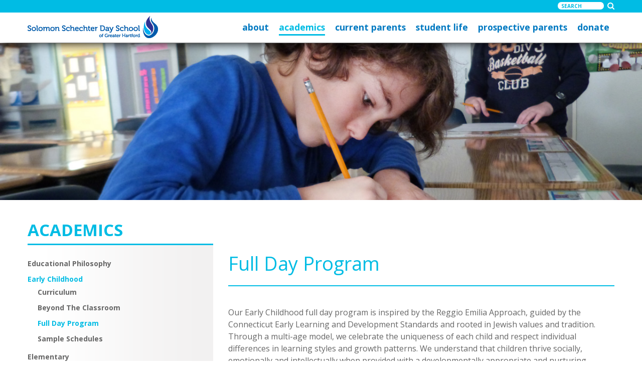

--- FILE ---
content_type: text/html; charset=UTF-8
request_url: https://ssds-hartford.org/academics/early-childhood/full-day-program
body_size: 13531
content:
<!DOCTYPE html>
<html lang="en" class="no-deferjs"><head><meta charset="utf-8"><meta name="viewport" content="width=device-width, initial-scale=1.0"><link rel="dns-prefetch" href="https://fonts.googleapis.com"><link rel="dns-prefetch" href="https://connect.facebook.net"><link rel="dns-prefetch" href="https://s7.addthis.com"><link rel="dns-prefetch" href="https://www.googletagmanager.com"><link rel="dns-prefetch" href="https://cdn.popt.in"><link rel="preconnect" href="https://fonts.googleapis.com" crossorigin="anonymous"><link rel="preconnect" href="https://connect.facebook.net" crossorigin="anonymous"><link rel="preconnect" href="https://s7.addthis.com" crossorigin="anonymous"><link rel="preconnect" href="https://www.googletagmanager.com" crossorigin="anonymous"><link rel="preconnect" href="https://cdn.popt.in" crossorigin="anonymous"><link rel="preload" as="style" href="https://fonts.googleapis.com/css?family=Open+Sans:400,800italic,800,700italic,600italic,600,300italic,400italic,300,700"><link rel="preload" as="style" href="https://fonts.googleapis.com/css?family=Roboto+Slab:400,700,300,100"><link rel="preload" as="script" href="https://connect.facebook.net/en_GB/sdk.js#xfbml=1&amp;version=v16.0&amp;appId=1322147648641912&amp;autoLogAppEvents=1"><link rel="preload" as="script" href="https://s7.addthis.com/js/300/addthis_widget.js#pubid=ra-58084d210c3a2457"><link rel="preload" as="script" href="https://www.googletagmanager.com/gtag/js?id=G-YDQ1C5ZG8J"><link rel="preload" as="script" href="https://www.googletagmanager.com/gtag/js?id=AW-830669136"><link rel="preload" as="script" href="https://cdn.popt.in/pixel.js?id=7a8637c946dae"><link rel="preload" as="script" href="https://cdn.popt.in/pixel.js?id=9c867711557de"><script id="defer-js">/* defer.js *//*@shinsenter/defer.js*/
!function(t,o,e,n,i,r){function c(t,e){r?n(t,e||32):i.push(t,e)}function f(t,e,n,i){return e&&o.getElementById(e)||(i=o.createElement(t||'SCRIPT'),e&&(i.id=e),n&&(i.onload=n),o.head.appendChild(i)),i||{}}r=/p/.test(o.readyState),t.addEventListener('on'+e in t?e:'load',function(){for(r=1;i[0];)c(i.shift(),i.shift())}),c._=f,t.defer=c,t.deferscript=function(t,e,n,i){c(function(){f('',e,i).src=t},n)}}(this,document,'pageshow',setTimeout,[]),function(u,n){var a='IntersectionObserver',d='src',l='lazied',h='data-',p=h+l,y='load',m='forEach',b='getAttribute',g=Function(),v=u.defer||g,c=v._||g;function I(t,e){return[].slice.call((e||n).querySelectorAll(t))}function t(s){return function(t,e,o,r,c,f){v(function(n,e){function i(n){!1!==(r||g).call(n,n)&&((f||['srcset',d,'style'])[m](function(t,e){(e=n[b](h+t))&&(n[t]=e)}),I('SOURCE',n)[m](i),y in n&&n[y]()),n.className+=' '+(o||l)}e=a in u?(n=new u[a](function(t){t[m](function(t,e){t.isIntersecting&&(e=t.target)&&(n.unobserve(e),i(e))})},c)).observe.bind(n):i,I(t||s+'['+h+d+']:not(['+p+'])')[m](function(t){t[b](p)||(t.setAttribute(p,s),e(t))})},e)}}function e(){v(function(e,n,i,o,r){e=I((i='script[type=deferjs]')+':not('+(o='[async]')+')').concat(I(i+o)),function t(){if(0!=e){for(o in(i=e.shift()).parentNode.removeChild(i),i.removeAttribute('type'),n=c(),i)'string'==typeof(r=i[o])&&n[o]!=r&&(n[o]=r);n[d]&&!n.hasAttribute('async')?n.onload=n.onerror=t:v(t,.1)}}()},4)}e(),u.deferstyle=function(e,n,t,i){v(function(t){(t=c('LINK',n,i)).rel='stylesheet',t.href=e},t)},u.deferimg=t('IMG'),u.deferiframe=t('IFRAME'),v.all=e}(this,document);;!function(){'use strict';if('object'==typeof window)if('IntersectionObserver'in window&&'IntersectionObserverEntry'in window&&'intersectionRatio'in window.IntersectionObserverEntry.prototype)'isIntersecting'in window.IntersectionObserverEntry.prototype||Object.defineProperty(window.IntersectionObserverEntry.prototype,'isIntersecting',{get:function(){return 0<this.intersectionRatio}});else{var g=window.document,e=[];t.prototype.THROTTLE_TIMEOUT=100,t.prototype.POLL_INTERVAL=null,t.prototype.USE_MUTATION_OBSERVER=!0,t.prototype.observe=function(e){if(!this._observationTargets.some(function(t){return t.element==e})){if(!e||1!=e.nodeType)throw new Error('target must be an Element');this._registerInstance(),this._observationTargets.push({element:e,entry:null}),this._monitorIntersections(),this._checkForIntersections()}},t.prototype.unobserve=function(e){this._observationTargets=this._observationTargets.filter(function(t){return t.element!=e}),this._observationTargets.length||(this._unmonitorIntersections(),this._unregisterInstance())},t.prototype.disconnect=function(){this._observationTargets=[],this._unmonitorIntersections(),this._unregisterInstance()},t.prototype.takeRecords=function(){var t=this._queuedEntries.slice();return this._queuedEntries=[],t},t.prototype._initThresholds=function(t){var e=t||[0];return Array.isArray(e)||(e=[e]),e.sort().filter(function(t,e,n){if('number'!=typeof t||isNaN(t)||t<0||1<t)throw new Error('threshold must be a number between 0 and 1 inclusively');return t!==n[e-1]})},t.prototype._parseRootMargin=function(t){var e=(t||'0px').split(/\s+/).map(function(t){var e=/^(-?\d*\.?\d+)(px|%)$/.exec(t);if(!e)throw new Error('rootMargin must be specified in pixels or percent');return{value:parseFloat(e[1]),unit:e[2]}});return e[1]=e[1]||e[0],e[2]=e[2]||e[0],e[3]=e[3]||e[1],e},t.prototype._monitorIntersections=function(){this._monitoringIntersections||(this._monitoringIntersections=!0,this.POLL_INTERVAL?this._monitoringInterval=setInterval(this._checkForIntersections,this.POLL_INTERVAL):(n(window,'resize',this._checkForIntersections,!0),n(g,'scroll',this._checkForIntersections,!0),this.USE_MUTATION_OBSERVER&&'MutationObserver'in window&&(this._domObserver=new MutationObserver(this._checkForIntersections),this._domObserver.observe(g,{attributes:!0,childList:!0,characterData:!0,subtree:!0}))))},t.prototype._unmonitorIntersections=function(){this._monitoringIntersections&&(this._monitoringIntersections=!1,clearInterval(this._monitoringInterval),this._monitoringInterval=null,o(window,'resize',this._checkForIntersections,!0),o(g,'scroll',this._checkForIntersections,!0),this._domObserver&&(this._domObserver.disconnect(),this._domObserver=null))},t.prototype._checkForIntersections=function(){var h=this._rootIsInDom(),c=h?this._getRootRect():{top:0,bottom:0,left:0,right:0,width:0,height:0};this._observationTargets.forEach(function(t){var e=t.element,n=_(e),o=this._rootContainsTarget(e),i=t.entry,r=h&&o&&this._computeTargetAndRootIntersection(e,c),s=t.entry=new a({time:window.performance&&performance.now&&performance.now(),target:e,boundingClientRect:n,rootBounds:c,intersectionRect:r});i?h&&o?this._hasCrossedThreshold(i,s)&&this._queuedEntries.push(s):i&&i.isIntersecting&&this._queuedEntries.push(s):this._queuedEntries.push(s)},this),this._queuedEntries.length&&this._callback(this.takeRecords(),this)},t.prototype._computeTargetAndRootIntersection=function(t,e){if('none'!=window.getComputedStyle(t).display){for(var n,o,i,r,s,h,c,a,u=_(t),l=m(t),d=!1;!d;){var p=null,f=1==l.nodeType?window.getComputedStyle(l):{};if('none'==f.display)return;if(l==this.root||l==g?(d=!0,p=e):l!=g.body&&l!=g.documentElement&&'visible'!=f.overflow&&(p=_(l)),p&&(n=p,o=u,void 0,i=Math.max(n.top,o.top),r=Math.min(n.bottom,o.bottom),s=Math.max(n.left,o.left),h=Math.min(n.right,o.right),a=r-i,!(u=0<=(c=h-s)&&0<=a&&{top:i,bottom:r,left:s,right:h,width:c,height:a})))break;l=m(l)}return u}},t.prototype._getRootRect=function(){var t;if(this.root)t=_(this.root);else{var e=g.documentElement,n=g.body;t={top:0,left:0,right:e.clientWidth||n.clientWidth,width:e.clientWidth||n.clientWidth,bottom:e.clientHeight||n.clientHeight,height:e.clientHeight||n.clientHeight}}return this._expandRectByRootMargin(t)},t.prototype._expandRectByRootMargin=function(n){var t=this._rootMarginValues.map(function(t,e){return'px'==t.unit?t.value:t.value*(e%2?n.width:n.height)/100}),e={top:n.top-t[0],right:n.right+t[1],bottom:n.bottom+t[2],left:n.left-t[3]};return e.width=e.right-e.left,e.height=e.bottom-e.top,e},t.prototype._hasCrossedThreshold=function(t,e){var n=t&&t.isIntersecting?t.intersectionRatio||0:-1,o=e.isIntersecting?e.intersectionRatio||0:-1;if(n!==o)for(var i=0;i<this.thresholds.length;i++){var r=this.thresholds[i];if(r==n||r==o||r<n!=r<o)return!0}},t.prototype._rootIsInDom=function(){return!this.root||i(g,this.root)},t.prototype._rootContainsTarget=function(t){return i(this.root||g,t)},t.prototype._registerInstance=function(){e.indexOf(this)<0&&e.push(this)},t.prototype._unregisterInstance=function(){var t=e.indexOf(this);-1!=t&&e.splice(t,1)},window.IntersectionObserver=t,window.IntersectionObserverEntry=a}function a(t){this.time=t.time,this.target=t.target,this.rootBounds=t.rootBounds,this.boundingClientRect=t.boundingClientRect,this.intersectionRect=t.intersectionRect||{top:0,bottom:0,left:0,right:0,width:0,height:0},this.isIntersecting=!!t.intersectionRect;var e=this.boundingClientRect,n=e.width*e.height,o=this.intersectionRect,i=o.width*o.height;this.intersectionRatio=n?Number((i/n).toFixed(4)):this.isIntersecting?1:0}function t(t,e){var n=e||{};if('function'!=typeof t)throw new Error('callback must be a function');if(n.root&&1!=n.root.nodeType)throw new Error('root must be an Element');this._checkForIntersections=function(t,e){var n=null;return function(){n=n||setTimeout(function(){t(),n=null},e)}}(this._checkForIntersections.bind(this),this.THROTTLE_TIMEOUT),this._callback=t,this._observationTargets=[],this._queuedEntries=[],this._rootMarginValues=this._parseRootMargin(n.rootMargin),this.thresholds=this._initThresholds(n.threshold),this.root=n.root||null,this.rootMargin=this._rootMarginValues.map(function(t){return t.value+t.unit}).join(' ')}function n(t,e,n,o){'function'==typeof t.addEventListener?t.addEventListener(e,n,o||!1):'function'==typeof t.attachEvent&&t.attachEvent('on'+e,n)}function o(t,e,n,o){'function'==typeof t.removeEventListener?t.removeEventListener(e,n,o||!1):'function'==typeof t.detatchEvent&&t.detatchEvent('on'+e,n)}function _(t){var e;try{e=t.getBoundingClientRect()}catch(t){}return e?(e.width&&e.height||(e={top:e.top,right:e.right,bottom:e.bottom,left:e.left,width:e.right-e.left,height:e.bottom-e.top}),e):{top:0,bottom:0,left:0,right:0,width:0,height:0}}function i(t,e){for(var n=e;n;){if(n==t)return!0;n=m(n)}return!1}function m(t){var e=t.parentNode;return e&&11==e.nodeType&&e.host?e.host:e&&e.assignedSlot?e.assignedSlot.parentNode:e}}();</script><style id="defer-fadein-css">.defer-lazied{-webkit-transition:opacity 350ms ease-out;transition:opacity 350ms ease-out;opacity:1;}.defer-lazied.defer-loading:not([data-style]):not([data-ignore]){opacity:.5!important;}</style><script id="defer-script">if(!'defer'in window){window.defer=setTimeout;defer(function(){console.info('You should manually add the defer.js.\n\nLike this:\n<script data-ignore id="defer-js" src="https://cdn.jsdelivr.net/npm/@shinsenter/defer.js@latest/dist/defer_plus.min.js"><\/script>\n<script data-ignore id="polyfill-js" src="https://polyfill.io/v3/polyfill.min.js?features=IntersectionObserver"><\/script>')})};!function(c,g,e){var t,n='Instant Page Speed Magic for Concrete5',o='defer-',r='deferjs',a='src',i='srcset',l='style',s='load',u='jQuery',m=Function(),y='data-',b='getAttribute',d='setAttribute',h='forEach',f=(m=Function(),'object'==typeof c.chrome&&-1==c.navigator.userAgent.indexOf('Trident/')),p='IntersectionObserver',v=':not(['+y+'lazied]):not(['+y+'ignore])',j='['+y+'src]'+v,w='addEventListener',T='load',A=['img'+j,'picture'+v,'[data-style]'+v].join(','),M=['iframe'+j,'frame'+j,'audio'+v,'video'+v].join(','),N=['[gmaps]'+v].join(','),k={c:o+'lazied',l:o+'loading',d:o+'loaded',h:g.getElementsByTagName('html').item(0),t:10},z=(e.log||m).bind(e),C=c.defer||m,I=c.deferimg||m,O=c.deferiframe||m;function x(){f&&z('%c Instant Page Speed Magic for Concrete5 ','font-size:14px;color:#fff;padding:2px;border-radius:4px;background:#2a313c'),z(['Optimized by '+n,'(c) 2019 Nour Akalay <nour@kalmoya.com>','Market Page: https://www.concrete5.org/marketplace/addons/instant-page-speed-magic','Built with:  https://github.com/shinsenter/defer.js'].join('\n'))}function P(e,t){return[].slice.call((t||g).querySelectorAll(e))}function S(e,t){return e.split(' ').filter(function(e){return''!=e&&e!=t})}function L(e,t){var n=S(e.className,t);n.push(t),e.className=n.join(' ')}function E(e,t){e.className=S(e.className,t).join(' ')}function _(e){var t,n,o=e[b](y+'src');function r(){t&&(clearTimeout(t),t=null),E(e,k.l),L(e,k.d),e.hasAttribute('has-ipsm-bg-color')&&(e.style.removeProperty('background-color'),e.removeAttribute('has-ipsm-bg-color'))}L(e,k.l),null!==(n=/(?:youtube(?:-nocookie)?\.com\/(?:[^/\n\s]+\/\S+\/|(?:v|e(?:mbed)?)\/|\S*?[?&]v=)|youtu\.be\/)([a-zA-Z0-9_-]{11})/.exec(o))&&(e.style.background='transparent url(https://img.youtube.com/vi/'+n[1]+'/hqdefault.jpg) 50% 50% / cover no-repeat'),e.hasAttribute(y+'ignore')||o&&e.src==o||!o&&e[b](y+'style')?r():(e[w](T,r),t=setTimeout(r,3e3))}function q(e,d,f,p){if(!1===(e=e||!1))return!1;function t(t){if(!1!==(f||m).call(t,t))try{var e=t[b](y+'latitude'),n=t[b](y+'longitude'),o=t[b](y+'zoom'),r=t[b](y+'scrollwheel'),a=t[b](y+'draggable'),i=new google.maps.LatLng(e,n),c={zoom:parseInt(o),center:i,mapTypeId:google.maps.MapTypeId.ROADMAP,streetViewControl:!1,scrollwheel:r,draggable:a,mapTypeControl:!1},l=new google.maps.Map(t,c);new google.maps.Marker({position:i,map:l}),T in t&&t[T](),(p||m).call(t,t)}catch(e){var s=g.createElement('p'),u=g.createTextNode(e.message);s.appendChild(u),t.replaceWith(s)}t.className+=' '+(d||k.c)}(function(e){var t=Object.prototype.toString.call(e);return'object'==typeof e&&/^\[object (HTMLCollection|NodeList|Object)\]$/.test(t)&&e.hasOwnProperty('length')&&(0===e.length||'object'==typeof e[0]&&0<e[0].nodeType)})(e='string'==typeof e?P(e):e)?e[h](t):t(e)}function B(){I(A,k.t,k.c,_,{rootMargin:'150%'}),O(M,k.t,k.c,_,{rootMargin:'200%'})}k.copyright=x,k.debounce=function(n,o,r,a){return function(){var e=this,t=arguments;r||clearTimeout(a),r&&a||(a=setTimeout(function(){a=null,n.apply(e,t)},o))}},k.defermedia=B,k.displaymedia=function(e,t,o,r){if(!1===(e=e||!1)||'string'!=typeof e)return!1;(e=P(e))[h](function(n){!1!==(o||m).call(n,n)&&([i,a,l][h](function(e,t){(t=n[b]('data-'+e))&&(n[e]=t)}),s in n?n[s]():n.className+=' '+k.d,(r||m).call(n,n));n.className+=' '+(t||k.c)})},k.addClass=L,k.removeClass=E,k.defercoregmaps=function(){!function(o,e,r,a,i){C(function(n,t){t=p in c?(n=new c[p](function(e){e[h](function(e,t){e.isIntersecting&&(t=e.target)&&(n.unobserve(t),q(t,r,a))})},i)).observe.bind(n):q,P(o+'['+y+'latitude]['+y+'longitude]'+v)[h](function(e){e[b](y+'lazied')||(e[d](y+'lazied',o),t(e))})},e)}(N,k.t,k.c,_,{rootMargin:'150%'})},k.displaycoregmaps=q,E(k.h,'no-'+r),L(k.h,r),c.page_speed_helper=k,c[w](T,function(){!t&&u in c&&'fn'in c[u]&&(t=c[u].fn.ready,c[u].fn.ready=function(e){return C(function(){t(e)}),this})}),B(),x()}(this,document,console);</script><style id="defer-css">.no-deferjs .has-noscript{display:none!important}audio,embed,frame,iframe,img,picture,source,video{min-width:1px;min-height:1px;visibility:visible}</style> <meta property="fb:app_id" content="1322147648641912"> <style data-area-style-area-handle="Footer Address" data-block-style-block-id="1905" data-style-set="93">.ccm-custom-style-container.ccm-custom-style-footeraddress-1905{padding-bottom:20px}</style><link href="/concrete/css/font-awesome.css?ccm_nocache=5f3da951b1000371eb06faa76060a207a96ac469" rel="stylesheet" onload='var self=this;defer(function(){self.media="all";self.removeAttribute("onload")},2)' media="screen and (max-width:1px)"><noscript><link href="/concrete/css/font-awesome.css?ccm_nocache=5f3da951b1000371eb06faa76060a207a96ac469" rel="stylesheet"></noscript><link href="/application/blocks/search/templates/top_search/view.css?ccm_nocache=5f3da951b1000371eb06faa76060a207a96ac469" rel="stylesheet"><link href="/application/themes/solomon/css/bootstrap.css" rel="stylesheet"><link href="/application/themes/solomon/css/responsive.css" rel="stylesheet"><link href="/application/themes/solomon/css/meanmenu.css" rel="stylesheet"><link href="/application/themes/solomon/css/mobilemenubutton.css" rel="stylesheet"><link href="https://fonts.googleapis.com/css?family=Open+Sans:400,800italic,800,700italic,600italic,600,300italic,400italic,300,700" rel="stylesheet" onload='var self=this;defer(function(){self.media="all";self.removeAttribute("onload")},2)' media="screen and (max-width:1px)"><noscript><link href="https://fonts.googleapis.com/css?family=Open+Sans:400,800italic,800,700italic,600italic,600,300italic,400italic,300,700" rel="stylesheet"></noscript><link href="https://fonts.googleapis.com/css?family=Roboto+Slab:400,700,300,100" rel="stylesheet" onload='var self=this;defer(function(){self.media="all";self.removeAttribute("onload")},2)' media="screen and (max-width:1px)"><noscript><link href="https://fonts.googleapis.com/css?family=Roboto+Slab:400,700,300,100" rel="stylesheet"></noscript></head><div id="fb-root"></div> <meta http-equiv="X-UA-Compatible" content="IE=edge"> <meta name="description" content> <meta name="author" content> <title>Full Day Program :: Solomon Schechter Day School</title> <meta http-equiv="content-type" content="text/html; charset=UTF-8"> <meta name="generator" content="concrete5"> <meta name="msapplication-TileImage" content="https://ssds-hartford.org/application/files/2314/7812/4870/favicon_144.png"> <link rel="shortcut icon" href="https://ssds-hartford.org/application/files/4614/7812/4913/favicon_16.ico" type="image/x-icon"> <link rel="icon" href="https://ssds-hartford.org/application/files/4614/7812/4913/favicon_16.ico" type="image/x-icon"> <link rel="apple-touch-icon" href="https://ssds-hartford.org/application/files/9714/7812/4867/favicon_57.png"> <link rel="canonical" href="https://ssds-hartford.org/academics/early-childhood/full-day-program"> <!--[if lt IE 9]><script type="text/javascript" src="/concrete/js/ie/html5-shiv.js?ccm_nocache=5f3da951b1000371eb06faa76060a207a96ac469"></script><![endif]--> <!--[if lt IE 9]><script type="text/javascript" src="/concrete/js/ie/respond.js?ccm_nocache=5f3da951b1000371eb06faa76060a207a96ac469"></script><![endif]--> <noscript><img height="1" width="1" style="display:none" src="https://www.facebook.com/tr?id=486476481708329&amp;ev=PageView&amp;noscript=1"></noscript> <body><noscript><iframe src="https://www.googletagmanager.com/ns.html?id=GTM-MFKN2X6" height="0" width="0" style="display:none;visibility:hidden"></iframe></noscript> <div class="ccm-page ccm-page-id-235 page-type-page page-template-inside"><div class="cover"><div class="stick"><div class="top hidden-xs"><div class="container"><div class="row"><div class="col-md-12 col-sm-12 col-xs-12"><div class="top_links"><div class="ste_serach"><form action="https://ssds-hartford.org/search-results" id="topsitesearchform" method="get" class="ccm-search-block-form"><div><input name="search_paths[]" type="hidden" value> <a href="javascript:void(0)" onclick="$('#topsitesearchform').submit();" class="search" title="Search"><i class="fa fa-search" aria-hidden="true"></i></a><input id="s" name="query" type="text" value="SEARCH" onfocus="if (this.value == 'SEARCH') {this.value = '';}" onblur="if (this.value == '') {this.value = 'SEARCH';}" class="input-text ccm-search-block-text"></div></form></div> <div class="ste_navigation"><ul></ul></div></div></div></div></div></div> <div class="main_nav"><div class="visible-xs mob_num"><a href="tell:9999999999"><i class="fa fa-phone-square" aria-hidden="true"></i></a></div> <div class="container"><div class="row"><div class="col-md-3 col-sm-3 col-xs-12"><a class="logo" href="https://ssds-hartford.org/" title="Solomon Schechter Day School of Greater Hartford"><img alt="Solomon Schechter Day School of Greater Hartford" width="260" height="45" class="ccm-image-block img-responsive bID-97 has-noscript" data-src="/application/files/8414/7064/1572/logo.png" src="data:image/svg+xml,%3Csvg%20xmlns='http://www.w3.org/2000/svg'%20viewBox='0%200%20260%2045'%3E%3C/svg%3E"><noscript><img src="/application/files/8414/7064/1572/logo.png" alt="Solomon Schechter Day School of Greater Hartford" width="260" height="45" class="ccm-image-block img-responsive bID-97"></noscript></a></div> <div class="col-md-9 col-sm-9 col-xs-12"><ul class="hidden-xs main_nav_ul"><li class=" hassubmenu"><a href="https://ssds-hartford.org/about/head-school" target="_self" class="p_about " title="about">about</a><ul><li class><a href="https://ssds-hartford.org/about/head-school" target="_self" class="p_head_of_school " title="Head of School">Head of School</a></li><li class><a href="https://ssds-hartford.org/about/mission" target="_self" class="p_mission " title="Mission">Mission</a></li><li class><a href="https://ssds-hartford.org/about/board-trustees" target="_self" class="p_board_of_trustees " title="Board of Trustees">Board of Trustees</a></li><li class><a href="https://ssds-hartford.org/about/employment-opportunities" target="_self" class="p_employment_opportunities " title="Employment Opportunities">Employment Opportunities</a></li><li class=" hassubmenu"><a href="https://ssds-hartford.org/about/calendar" target="_self" class="p_calendar " title="Calendar">Calendar</a><ul><li class><a href="https://ssds-hartford.org/about/calendar/events-calendar" target="_self" class="p_events_calendar " title="Events Calendar">Events Calendar</a></li><li class><a href="https://ssds-hartford.org/application/files/7317/6092/5300/2025-2026_Schechter_Calendar_for_Parents_rev._10.17.25.pdf" target="_blank" class="p_academic_calendar_2025_2026 " title="Academic Calendar 2025-2026">Academic Calendar 2025-2026</a></li><li class><a href="https://docs.google.com/spreadsheets/d/e/2PACX-1vRPSGY7xfFj6A7xnOLCAzklkIJxSJl0USabWUUkHM-NKDgYZbUlcG5mY4tzcYi2_90NrpoRF_TjEX1u/pubhtml?gid=1558643289&amp;single=true&amp;urp=gmail_link" target="_blank" class="p_important_calendar_dates_2025_2026 " title="Important Calendar Dates 2025-2026">Important Calendar Dates 2025-2026</a></li></ul></li><li class><a href="https://ssds-hartford.org/about/news" target="_self" class="p_newsletter_schechter_shavua " title="Newsletter: Schechter Shavua">Newsletter: Schechter Shavua</a></li><li class><a href="https://ssds-hartford.org/about/blog" target="_self" class="p_head_of_school_blog " title="Head of School Blog">Head of School Blog</a></li><li class><a href="https://ssds-hartford.org/about/annual-report" target="_self" class="p_annual_report " title="Annual Report">Annual Report</a></li><li class><a href="https://ssds-hartford.org/about/schechter-news" target="_self" class="p_schechter_in_the_news " title="Schechter in the News">Schechter in the News</a></li><li class><a href="https://ssds-hartford.org/about/state-of-the-school" target="_self" class="p_state_of_the_school " title="State of the School">State of the School</a></li><li class=" hassubmenu"><a href="https://ssds-hartford.org/about/alumni/alumni-spotlights-old" target="_self" class="p_alumni " title="alumni">alumni</a><ul><li class><a href="https://ssds-hartford.org/about/alumni/alumni-spotlights" target="_self" class="p_alumni_spotlights " title="Alumni Spotlights">Alumni Spotlights</a></li><li class=" hassubmenu"><a href="https://ssds-hartford.org/about/alumni/alumni-newsletter" target="_self" class="p_alumni_newsletter " title="Alumni Newsletter">Alumni Newsletter</a><ul><li class><a href="https://ssds-hartford.org/about/alumni/alumni-newsletter/schechter-shoutouts-november-2025" target="_self" class="p_schechter_shoutouts_november_2025 " title="Schechter Shoutouts: November 2025">Schechter Shoutouts: November 2025</a></li></ul></li><li class><a href="https://ssds-hartford.org/about/alumni/submit-update" target="_self" class="p_submit_an_update " title="Submit an Update">Submit an Update</a></li></ul></li><li class><a href="https://ssds-hartford.org/about/privacy" target="_self" class="p_privacy_policy " title="Privacy Policy">Privacy Policy</a></li><li class><a href="https://ssds-hartford.org/about/contact-us" target="_self" class="p_contact_us " title="Contact Us">Contact Us</a></li></ul></li><li class="nav-path-selected hassubmenu"><a href="https://ssds-hartford.org/academics/educational-philosophy" target="_self" class="p_academics nav-path-selected" title="academics">academics</a><ul><li class><a href="https://ssds-hartford.org/academics/educational-philosophy" target="_self" class="p_educational_philosophy " title="Educational Philosophy">Educational Philosophy</a></li><li class="nav-path-selected hassubmenu"><a href="https://ssds-hartford.org/academics/early-childhood/curriculum" target="_self" class="p_early_childhood nav-path-selected" title="early childhood">early childhood</a><ul><li class><a href="https://ssds-hartford.org/academics/early-childhood/curriculum" target="_self" class="p_curriculum " title="Curriculum">Curriculum</a></li><li class><a href="https://ssds-hartford.org/academics/early-childhood/beyond-classroom" target="_self" class="p_beyond_the_classroom " title="Beyond the Classroom">Beyond the Classroom</a></li><li class="nav-selected nav-path-selected"><a href="https://ssds-hartford.org/academics/early-childhood/full-day-program" target="_self" class="p_full_day_program nav-selected nav-path-selected" title="Full Day Program">Full Day Program</a></li><li class><a href="https://ssds-hartford.org/academics/early-childhood/sample-schedules" target="_self" class="p_sample_schedules " title="Sample Schedules">Sample Schedules</a></li></ul></li><li class=" hassubmenu"><a href="https://ssds-hartford.org/academics/elementary/curriculum" target="_self" class="p_elementary " title="elementary">elementary</a><ul><li class><a href="https://ssds-hartford.org/academics/elementary/curriculum" target="_self" class="p_curriculum " title="Curriculum">Curriculum</a></li><li class><a href="https://ssds-hartford.org/academics/elementary/beyond-classroom" target="_self" class="p_beyond_the_classroom " title="Beyond the Classroom">Beyond the Classroom</a></li><li class><a href="https://ssds-hartford.org/academics/elementary/sample-schedule" target="_self" class="p_sample_schedule " title="Sample Schedule">Sample Schedule</a></li></ul></li><li class=" hassubmenu"><a href="https://ssds-hartford.org/academics/middle-school/curriculum" target="_self" class="p_middle_school " title="middle school">middle school</a><ul><li class><a href="https://ssds-hartford.org/academics/middle-school/curriculum" target="_self" class="p_curriculum " title="Curriculum">Curriculum</a></li><li class><a href="https://ssds-hartford.org/academics/middle-school/beyond-classroom-6th-grade" target="_self" class="p_beyond_the_classroom_6_7th_grade " title="Beyond the Classroom: 6-7th Grade">Beyond the Classroom: 6-7th Grade</a></li><li class><a href="https://ssds-hartford.org/academics/middle-school/beyond-classroom-8th-grade" target="_self" class="p_beyond_the_classroom_8th_grade " title="Beyond the Classroom: 8th Grade">Beyond the Classroom: 8th Grade</a></li><li class><a href="https://ssds-hartford.org/academics/middle-school/sample-schedule" target="_self" class="p_sample_schedule " title="Sample Schedule">Sample Schedule</a></li></ul></li><li class=" hassubmenu"><a href="https://ssds-hartford.org/academics/arts/visual-art" target="_self" class="p_unified_arts " title="Unified Arts">Unified Arts</a><ul><li class><a href="https://ssds-hartford.org/academics/arts/visual-art" target="_self" class="p_visual_art " title="Visual Art">Visual Art</a></li><li class><a href="https://ssds-hartford.org/academics/arts/music" target="_self" class="p_music " title="Music">Music</a></li><li class><a href="https://ssds-hartford.org/academics/arts/makerspace" target="_self" class="p_makerspace " title="MakerSpace">MakerSpace</a></li></ul></li></ul></li><li class=" hassubmenu"><a href="http://ss-ct.client.renweb.com/pw" target="_self" class="p_current_parents " title="current parents">current parents</a><ul><li class><a href="http://ss-ct.client.renweb.com/pw/" target="_blank" class="p_parentsweb " title="ParentsWeb">ParentsWeb</a></li><li class><a href="https://ssds-hartford.org/lunch-menus" target="_self" class="p_lunch_menus " title="Lunch Menus">Lunch Menus</a></li><li class><a href="https://ssds-hartford.org/current-parents/parents-association" target="_self" class="p_parents_association " title="Parent's Association">Parent's Association</a></li><li class><a href="https://ssds-hartford.org/current-parents/forms" target="_self" class="p_forms " title="Forms">Forms</a></li><li class><a href="https://ssds-hartford.org/current-parents/tuition-and-programs-payment" target="_self" class="p_tuition_and_programs_payment " title="Tuition and Programs Payment">Tuition and Programs Payment</a></li><li class><a href="https://ssds-hartford.org/current-parents/resources" target="_self" class="p_schechter_resource_guide " title="Schechter Resource Guide">Schechter Resource Guide</a></li><li class><a href="https://ssds-hartford.org/current-parents/classroom-supply-lists" target="_self" class="p_classroom_supply_lists " title="Classroom Supply Lists">Classroom Supply Lists</a></li><li class=" hassubmenu"><a href="https://ssds-hartford.org/current-parents/upcoming-events" target="_self" class="p_upcoming_events " title="Upcoming Events">Upcoming Events</a><ul><li class><a href="https://docs.google.com/forms/d/e/1FAIpQLSdmL3Cfk3WIMbLwkE88KT1E6zRrZsJuBERpWzL0gxKbfMgkUQ/viewform?usp=header" target="_blank" class="p_latkes_relish_and_annie_jr " title="Latkes &amp; ReLiSh and Annie Jr.">Latkes &amp; ReLiSh and Annie Jr.</a></li></ul></li></ul></li><li class=" hassubmenu"><a href="https://ssds-hartford.org/student-life/athletics" target="_self" class="p_student_life " title="student life">student life</a><ul><li class=" hassubmenu"><a href="https://ssds-hartford.org/student-life/athletics/athletic-philosophy" target="_self" class="p_athletics " title="athletics">athletics</a><ul><li class><a href="https://ssds-hartford.org/student-life/athletics/athletic-philosophy" target="_self" class="p_athletic_philosophy " title="Athletic Philosophy">Athletic Philosophy</a></li><li class><a href="https://ssds-hartford.org/student-life/athletics/teams" target="_self" class="p_teams " title="Teams">Teams</a></li></ul></li><li class><a href="https://ssds-hartford.org/student-life/dining-facility-and-services" target="_self" class="p_dining_facility_and_services " title="Dining Facility and Services">Dining Facility and Services</a></li><li class><a href="https://ssds-hartford.org/student-life/relish" target="_self" class="p_relish " title="RELISH">RELISH</a></li><li class=" hassubmenu"><a href="https://ssds-hartford.org/student-life/community-engagement" target="_self" class="p_community_engagement " title="Community Engagement">Community Engagement</a><ul><li class><a href="https://ssds-hartford.org/student-life/community-engagement/house-bread" target="_self" class="p_house_of_bread " title="House of Bread">House of Bread</a></li><li class><a href="https://ssds-hartford.org/student-life/community-engagement/jewish-coalition-literacy" target="_self" class="p_jewish_coalition_for_literacy " title="Jewish Coalition for Literacy">Jewish Coalition for Literacy</a></li><li class><a href="https://ssds-hartford.org/student-life/community-engagement/emissaries" target="_self" class="p_emissaries " title="Emissaries">Emissaries</a></li></ul></li><li class><a href="https://ssds-hartford.org/student-life/extra-curricular-enrichment" target="_self" class="p_extra_curricular_enrichment " title="Extra-Curricular Enrichment">Extra-Curricular Enrichment</a></li><li class><a href="https://ssds-hartford.org/student-life/extended-care" target="_self" class="p_extended_caretzaharon " title="Extended Care/Tzaharon">Extended Care/Tzaharon</a></li></ul></li><li class=" hassubmenu"><a href="https://ssds-hartford.org/prospective-parents/why-choose-schechter" target="_self" class="p_prospective_parents " title="Prospective Parents">Prospective Parents</a><ul><li class><a href="https://ssds-hartford.org/prospective-parents/why-choose-schechter" target="_self" class="p_why_choose_schechter " title="Why Choose Schechter">Why Choose Schechter</a></li><li class><a href="https://ssds-hartford.org/prospective-parents/openhouse" target="_self" class="p_open_house_2025_2026 " title="Open House 2025-2026">Open House 2025-2026</a></li><li class><a href="https://ssds-hartford.org/prospective-parents/schedule-tour-inquiry-form" target="_self" class="p_schedule_a_tourinquiry_form " title="Schedule a Tour/Inquiry Form">Schedule a Tour/Inquiry Form</a></li><li class><a href="https://ssds-hartford.org/prospective-parents/faq" target="_self" class="p_faq " title="FAQ">FAQ</a></li><li class><a href="https://ssds-hartford.org/prospective-parents/application-process" target="_self" class="p_application_process " title="Application Process">Application Process</a></li><li class><a href="https://ss-ct.client.renweb.com/oa/index.cfm?memberid=2123" target="_blank" class="p_apply_now " title="Apply Now">Apply Now</a></li><li class><a href="https://ssds-hartford.org/prospective-parents/refer-friend" target="_self" class="p_refer_a_friend " title="Refer a Friend">Refer a Friend</a></li><li class><a href="https://ssds-hartford.org/prospective-parents/tuition" target="_self" class="p_tuition " title="Tuition">Tuition</a></li><li class><a href="https://ssds-hartford.org/prospective-parents/affordability" target="_self" class="p_affordability " title="Affordability">Affordability</a></li></ul></li><li class=" hassubmenu"><a href="https://ssds-hartford.org/donate" target="_self" class="p_donate " title="Donate">Donate</a><ul><li class><a href="https://ssds-hartford.org/donate/ways-give" target="_self" class="p_ways_to_give " title="Ways to Give">Ways to Give</a></li><li class><a href="https://ssds-hartford.org/donate/why-give" target="_self" class="p_why_give " title="Why Give">Why Give</a></li><li class><a href="https://ssds-hartford.org/donate/dayoflearning" target="_self" class="p_sponsor_a_day_of_learning " title="Sponsor a Day of Learning">Sponsor a Day of Learning</a></li></ul></li></ul></div></div></div></div> <div class="mobile_nav visible-xs"><nav style="display: none;"><ul><div class="top visible-xs"><div class="container"><div class="row"><div class="col-md-12 col-sm-12 col-xs-12"><div class="top_links"><form action="https://ssds-hartford.org/search-results" id="topsitesearchform" method="get" class="ccm-search-block-form"><div><input name="search_paths[]" type="hidden" value> <a href="javascript:void(0)" onclick="$('#topsitesearchform').submit();" class="search" title="Search"><i class="fa fa-search" aria-hidden="true"></i></a><input id="s" name="query" type="text" value="SEARCH" onfocus="if (this.value == 'SEARCH') {this.value = '';}" onblur="if (this.value == '') {this.value = 'SEARCH';}" class="input-text ccm-search-block-text"></div></form></div></div></div></div></div> <li class><a href="https://ssds-hartford.org/about/head-school" target="_self" class title="about">about</a><ul><li class><a href="https://ssds-hartford.org/about/head-school" target="_self" class title="Head of School">Head of School</a></li><li class><a href="https://ssds-hartford.org/about/mission" target="_self" class title="Mission">Mission</a></li><li class><a href="https://ssds-hartford.org/about/board-trustees" target="_self" class title="Board of Trustees">Board of Trustees</a></li><li class><a href="https://ssds-hartford.org/about/employment-opportunities" target="_self" class title="Employment Opportunities">Employment Opportunities</a></li><li class><a href="https://ssds-hartford.org/about/calendar" target="_self" class title="Calendar">Calendar</a><ul><li class><a href="https://ssds-hartford.org/about/calendar/events-calendar" target="_self" class title="Events Calendar">Events Calendar</a></li><li class><a href="https://ssds-hartford.org/application/files/7317/6092/5300/2025-2026_Schechter_Calendar_for_Parents_rev._10.17.25.pdf" target="_blank" class title="Academic Calendar 2025-2026">Academic Calendar 2025-2026</a></li><li class><a href="https://docs.google.com/spreadsheets/d/e/2PACX-1vRPSGY7xfFj6A7xnOLCAzklkIJxSJl0USabWUUkHM-NKDgYZbUlcG5mY4tzcYi2_90NrpoRF_TjEX1u/pubhtml?gid=1558643289&amp;single=true&amp;urp=gmail_link" target="_blank" class title="Important Calendar Dates 2025-2026">Important Calendar Dates 2025-2026</a></li></ul></li><li class><a href="https://ssds-hartford.org/about/news" target="_self" class title="Newsletter: Schechter Shavua">Newsletter: Schechter Shavua</a></li><li class><a href="https://ssds-hartford.org/about/blog" target="_self" class title="Head of School Blog">Head of School Blog</a></li><li class><a href="https://ssds-hartford.org/about/annual-report" target="_self" class title="Annual Report">Annual Report</a></li><li class><a href="https://ssds-hartford.org/about/schechter-news" target="_self" class title="Schechter in the News">Schechter in the News</a></li><li class><a href="https://ssds-hartford.org/about/state-of-the-school" target="_self" class title="State of the School">State of the School</a></li><li class><a href="https://ssds-hartford.org/about/alumni/alumni-spotlights-old" target="_self" class title="alumni">alumni</a><ul><li class><a href="https://ssds-hartford.org/about/alumni/alumni-spotlights" target="_self" class title="Alumni Spotlights">Alumni Spotlights</a></li><li class><a href="https://ssds-hartford.org/about/alumni/alumni-newsletter" target="_self" class title="Alumni Newsletter">Alumni Newsletter</a><ul><li class><a href="https://ssds-hartford.org/about/alumni/alumni-newsletter/schechter-shoutouts-november-2025" target="_self" class title="Schechter Shoutouts: November 2025">Schechter Shoutouts: November 2025</a></li></ul></li><li class><a href="https://ssds-hartford.org/about/alumni/submit-update" target="_self" class title="Submit an Update">Submit an Update</a></li></ul></li><li class><a href="https://ssds-hartford.org/about/privacy" target="_self" class title="Privacy Policy">Privacy Policy</a></li><li class><a href="https://ssds-hartford.org/about/contact-us" target="_self" class title="Contact Us">Contact Us</a></li></ul></li><li class="nav-path-selected"><a href="https://ssds-hartford.org/academics/educational-philosophy" target="_self" class="nav-path-selected" title="academics">academics</a><ul><li class><a href="https://ssds-hartford.org/academics/educational-philosophy" target="_self" class title="Educational Philosophy">Educational Philosophy</a></li><li class="nav-path-selected"><a href="https://ssds-hartford.org/academics/early-childhood/curriculum" target="_self" class="nav-path-selected" title="early childhood">early childhood</a><ul><li class><a href="https://ssds-hartford.org/academics/early-childhood/curriculum" target="_self" class title="Curriculum">Curriculum</a></li><li class><a href="https://ssds-hartford.org/academics/early-childhood/beyond-classroom" target="_self" class title="Beyond the Classroom">Beyond the Classroom</a></li><li class="nav-selected nav-path-selected"><a href="https://ssds-hartford.org/academics/early-childhood/full-day-program" target="_self" class="nav-selected nav-path-selected" title="Full Day Program">Full Day Program</a></li><li class><a href="https://ssds-hartford.org/academics/early-childhood/sample-schedules" target="_self" class title="Sample Schedules">Sample Schedules</a></li></ul></li><li class><a href="https://ssds-hartford.org/academics/elementary/curriculum" target="_self" class title="elementary">elementary</a><ul><li class><a href="https://ssds-hartford.org/academics/elementary/curriculum" target="_self" class title="Curriculum">Curriculum</a></li><li class><a href="https://ssds-hartford.org/academics/elementary/beyond-classroom" target="_self" class title="Beyond the Classroom">Beyond the Classroom</a></li><li class><a href="https://ssds-hartford.org/academics/elementary/sample-schedule" target="_self" class title="Sample Schedule">Sample Schedule</a></li></ul></li><li class><a href="https://ssds-hartford.org/academics/middle-school/curriculum" target="_self" class title="middle school">middle school</a><ul><li class><a href="https://ssds-hartford.org/academics/middle-school/curriculum" target="_self" class title="Curriculum">Curriculum</a></li><li class><a href="https://ssds-hartford.org/academics/middle-school/beyond-classroom-6th-grade" target="_self" class title="Beyond the Classroom: 6-7th Grade">Beyond the Classroom: 6-7th Grade</a></li><li class><a href="https://ssds-hartford.org/academics/middle-school/beyond-classroom-8th-grade" target="_self" class title="Beyond the Classroom: 8th Grade">Beyond the Classroom: 8th Grade</a></li><li class><a href="https://ssds-hartford.org/academics/middle-school/sample-schedule" target="_self" class title="Sample Schedule">Sample Schedule</a></li></ul></li><li class><a href="https://ssds-hartford.org/academics/arts/visual-art" target="_self" class title="Unified Arts">Unified Arts</a><ul><li class><a href="https://ssds-hartford.org/academics/arts/visual-art" target="_self" class title="Visual Art">Visual Art</a></li><li class><a href="https://ssds-hartford.org/academics/arts/music" target="_self" class title="Music">Music</a></li><li class><a href="https://ssds-hartford.org/academics/arts/makerspace" target="_self" class title="MakerSpace">MakerSpace</a></li></ul></li></ul></li><li class><a href="http://ss-ct.client.renweb.com/pw" target="_self" class title="current parents">current parents</a><ul><li class><a href="http://ss-ct.client.renweb.com/pw/" target="_blank" class title="ParentsWeb">ParentsWeb</a></li><li class><a href="https://ssds-hartford.org/lunch-menus" target="_self" class title="Lunch Menus">Lunch Menus</a></li><li class><a href="https://ssds-hartford.org/current-parents/parents-association" target="_self" class title="Parent's Association">Parent's Association</a></li><li class><a href="https://ssds-hartford.org/current-parents/forms" target="_self" class title="Forms">Forms</a></li><li class><a href="https://ssds-hartford.org/current-parents/tuition-and-programs-payment" target="_self" class title="Tuition and Programs Payment">Tuition and Programs Payment</a></li><li class><a href="https://ssds-hartford.org/current-parents/resources" target="_self" class title="Schechter Resource Guide">Schechter Resource Guide</a></li><li class><a href="https://ssds-hartford.org/current-parents/classroom-supply-lists" target="_self" class title="Classroom Supply Lists">Classroom Supply Lists</a></li><li class><a href="https://ssds-hartford.org/current-parents/upcoming-events" target="_self" class title="Upcoming Events">Upcoming Events</a><ul><li class><a href="https://docs.google.com/forms/d/e/1FAIpQLSdmL3Cfk3WIMbLwkE88KT1E6zRrZsJuBERpWzL0gxKbfMgkUQ/viewform?usp=header" target="_blank" class title="Latkes &amp; ReLiSh and Annie Jr.">Latkes &amp; ReLiSh and Annie Jr.</a></li></ul></li></ul></li><li class><a href="https://ssds-hartford.org/student-life/athletics" target="_self" class title="student life">student life</a><ul><li class><a href="https://ssds-hartford.org/student-life/athletics/athletic-philosophy" target="_self" class title="athletics">athletics</a><ul><li class><a href="https://ssds-hartford.org/student-life/athletics/athletic-philosophy" target="_self" class title="Athletic Philosophy">Athletic Philosophy</a></li><li class><a href="https://ssds-hartford.org/student-life/athletics/teams" target="_self" class title="Teams">Teams</a></li></ul></li><li class><a href="https://ssds-hartford.org/student-life/dining-facility-and-services" target="_self" class title="Dining Facility and Services">Dining Facility and Services</a></li><li class><a href="https://ssds-hartford.org/student-life/relish" target="_self" class title="RELISH">RELISH</a></li><li class><a href="https://ssds-hartford.org/student-life/community-engagement" target="_self" class title="Community Engagement">Community Engagement</a><ul><li class><a href="https://ssds-hartford.org/student-life/community-engagement/house-bread" target="_self" class title="House of Bread">House of Bread</a></li><li class><a href="https://ssds-hartford.org/student-life/community-engagement/jewish-coalition-literacy" target="_self" class title="Jewish Coalition for Literacy">Jewish Coalition for Literacy</a></li><li class><a href="https://ssds-hartford.org/student-life/community-engagement/emissaries" target="_self" class title="Emissaries">Emissaries</a></li></ul></li><li class><a href="https://ssds-hartford.org/student-life/extra-curricular-enrichment" target="_self" class title="Extra-Curricular Enrichment">Extra-Curricular Enrichment</a></li><li class><a href="https://ssds-hartford.org/student-life/extended-care" target="_self" class title="Extended Care/Tzaharon">Extended Care/Tzaharon</a></li></ul></li><li class><a href="https://ssds-hartford.org/prospective-parents/why-choose-schechter" target="_self" class title="Prospective Parents">Prospective Parents</a><ul><li class><a href="https://ssds-hartford.org/prospective-parents/why-choose-schechter" target="_self" class title="Why Choose Schechter">Why Choose Schechter</a></li><li class><a href="https://ssds-hartford.org/prospective-parents/openhouse" target="_self" class title="Open House 2025-2026">Open House 2025-2026</a></li><li class><a href="https://ssds-hartford.org/prospective-parents/schedule-tour-inquiry-form" target="_self" class title="Schedule a Tour/Inquiry Form">Schedule a Tour/Inquiry Form</a></li><li class><a href="https://ssds-hartford.org/prospective-parents/faq" target="_self" class title="FAQ">FAQ</a></li><li class><a href="https://ssds-hartford.org/prospective-parents/application-process" target="_self" class title="Application Process">Application Process</a></li><li class><a href="https://ss-ct.client.renweb.com/oa/index.cfm?memberid=2123" target="_blank" class title="Apply Now">Apply Now</a></li><li class><a href="https://ssds-hartford.org/prospective-parents/refer-friend" target="_self" class title="Refer a Friend">Refer a Friend</a></li><li class><a href="https://ssds-hartford.org/prospective-parents/tuition" target="_self" class title="Tuition">Tuition</a></li><li class><a href="https://ssds-hartford.org/prospective-parents/affordability" target="_self" class title="Affordability">Affordability</a></li></ul></li><li class><a href="https://ssds-hartford.org/donate" target="_self" class title="Donate">Donate</a><ul><li class><a href="https://ssds-hartford.org/donate/ways-give" target="_self" class title="Ways to Give">Ways to Give</a></li><li class><a href="https://ssds-hartford.org/donate/why-give" target="_self" class title="Why Give">Why Give</a></li><li class><a href="https://ssds-hartford.org/donate/dayoflearning" target="_self" class title="Sponsor a Day of Learning">Sponsor a Day of Learning</a></li></ul></li></ul></nav></div></div> <div class="inside_slider"><div class="inside_banner mar_top" data-style="background-image:url(/application/files/7314/7693/2689/inside_banner_academics.jpg)"><div class="but_slide"><a href="https://ssds-hartford.org/prospective-parents/schedule-tour-inquiry-form" title="Schedule Your Visit"><img alt="icon1.png" width="18" height="19" class="img-responsive has-noscript" data-src="/application/files/3614/7066/0011/icon1.png" src="data:image/svg+xml,%3Csvg%20xmlns='http://www.w3.org/2000/svg'%20viewBox='0%200%2018%2019'%3E%3C/svg%3E"><noscript><img src="/application/files/3614/7066/0011/icon1.png" alt="icon1.png" width="18" height="19" class="img-responsive"></noscript>Schedule Your Visit</a> <a href="https://ssds-hartford.org/ac26" title="Donate Now"><img alt="icon2.png" width="17" height="17" class="img-responsive has-noscript" data-src="/application/files/3614/7066/0051/icon2.png" src="data:image/svg+xml,%3Csvg%20xmlns='http://www.w3.org/2000/svg'%20viewBox='0%200%2017%2017'%3E%3C/svg%3E"><noscript><img src="/application/files/3614/7066/0051/icon2.png" alt="icon2.png" width="17" height="17" class="img-responsive"></noscript>Donate Now</a> <a href="https://ssds-hartford.org/current-parents/tuition-and-programs-payment" title="Tuition/Programs Payment"><img alt="icon3.png" width="16" height="19" class="img-responsive has-noscript" data-src="/application/files/2614/7066/0114/icon3.png" src="data:image/svg+xml,%3Csvg%20xmlns='http://www.w3.org/2000/svg'%20viewBox='0%200%2016%2019'%3E%3C/svg%3E"><noscript><img src="/application/files/2614/7066/0114/icon3.png" alt="icon3.png" width="16" height="19" class="img-responsive"></noscript>Tuition/Programs Payment</a></div></div></div> <div class="left_bar"><div class="container"><div class="row"><div class="col-md-4 col-sm-4 col-xs-12"><div class="left__nav"><h2>academics</h2><ul><li class><a href="https://ssds-hartford.org/academics/educational-philosophy" target="_self" class title="Educational Philosophy">Educational Philosophy</a></li><li class="nav-path-selected"><a href="https://ssds-hartford.org/academics/early-childhood/curriculum" target="_self" class="nav-path-selected" title="early childhood">early childhood</a><ul><li class><a href="https://ssds-hartford.org/academics/early-childhood/curriculum" target="_self" class title="Curriculum">Curriculum</a></li><li class><a href="https://ssds-hartford.org/academics/early-childhood/beyond-classroom" target="_self" class title="Beyond the Classroom">Beyond the Classroom</a></li><li class="nav-selected nav-path-selected"><a href="https://ssds-hartford.org/academics/early-childhood/full-day-program" target="_self" class="nav-selected nav-path-selected" title="Full Day Program">Full Day Program</a></li><li class><a href="https://ssds-hartford.org/academics/early-childhood/sample-schedules" target="_self" class title="Sample Schedules">Sample Schedules</a></li></ul></li><li class><a href="https://ssds-hartford.org/academics/elementary/curriculum" target="_self" class title="elementary">elementary</a><ul><li class><a href="https://ssds-hartford.org/academics/elementary/curriculum" target="_self" class title="Curriculum">Curriculum</a></li><li class><a href="https://ssds-hartford.org/academics/elementary/beyond-classroom" target="_self" class title="Beyond the Classroom">Beyond the Classroom</a></li><li class><a href="https://ssds-hartford.org/academics/elementary/sample-schedule" target="_self" class title="Sample Schedule">Sample Schedule</a></li></ul></li><li class><a href="https://ssds-hartford.org/academics/middle-school/curriculum" target="_self" class title="middle school">middle school</a><ul><li class><a href="https://ssds-hartford.org/academics/middle-school/curriculum" target="_self" class title="Curriculum">Curriculum</a></li><li class><a href="https://ssds-hartford.org/academics/middle-school/beyond-classroom-6th-grade" target="_self" class title="Beyond the Classroom: 6-7th Grade">Beyond the Classroom: 6-7th Grade</a></li><li class><a href="https://ssds-hartford.org/academics/middle-school/beyond-classroom-8th-grade" target="_self" class title="Beyond the Classroom: 8th Grade">Beyond the Classroom: 8th Grade</a></li><li class><a href="https://ssds-hartford.org/academics/middle-school/sample-schedule" target="_self" class title="Sample Schedule">Sample Schedule</a></li></ul></li><li class><a href="https://ssds-hartford.org/academics/arts/visual-art" target="_self" class title="Unified Arts">Unified Arts</a><ul><li class><a href="https://ssds-hartford.org/academics/arts/visual-art" target="_self" class title="Visual Art">Visual Art</a></li><li class><a href="https://ssds-hartford.org/academics/arts/music" target="_self" class title="Music">Music</a></li><li class><a href="https://ssds-hartford.org/academics/arts/makerspace" target="_self" class title="MakerSpace">MakerSpace</a></li></ul></li></ul></div> <div class="sidebar_content"></div></div> <div class="col-md-8 col-sm-8 col-xs-12"><div class="inside_title"><h1>Full Day Program</h1> <hr></div> <div class="inside_main"><p>Our Early Childhood full day program is inspired by the Reggio Emilia Approach, guided by the Connecticut Early Learning and Development Standards and rooted in Jewish values and tradition. Through a multi-age model, we celebrate the uniqueness of each child and respect individual differences in learning styles and growth patterns. We understand that children thrive socially, emotionally and intellectually when provided with a developmentally appropriate and nurturing environment. Teachers support and facilitate children’s interests and passions. </p> <h2>Full Day Afternoon Schedule — By Class</h2> <h3>Early Childhood 2 / Nitzanim</h3> <ul><li>12:45-3:00 p.m. — Story/ Rest/Quiet time</li> <li>3:00-3:30 p.m. Snack/Center Exploration Time /Outdoor play </li> <li>3:20-3:30 p.m — Dismissal</li> <li>3:30-6:00 p.m — Extended Day Program/Tzaharon</li></ul> <h3>Early Childhood 3 and 4 / Shorashim</h3> <ul><li>1:00-1:30 p.m. — Story/Rest/Quiet Time</li> <li>2:00 p.m. — Optional Early Afternoon Dismissal</li> <li>1:30-2:30 p.m. — Exploration Time (Outdoor play, Drama, Art, Literacy, Technology)</li> <li>2:30-3:00 p.m. — Snack</li> <li>3:00-3:20 p.m. — Closing Circle and Dismissal</li> <li>3:30-6:00 p.m — Extended Day Program/Tzaharon</li></ul></div></div></div></div></div> <div class="logs"><div class="container"><div class="row"><div class="col-md-3 col-sm-3 col-xs-12"><a class="logo" href="https://www.jewishhartford.org/" title="Jewish Federation" target="_blank"><img alt="JFGH-edited.png" class="ccm-image-block img-responsive bID-2182 has-noscript" data-src="/application/files/9317/0430/3436/JFGH-edited2.png" src="data:image/svg+xml,%3Csvg%20xmlns='http://www.w3.org/2000/svg'%20viewBox='0%200%201%201'%3E%3C/svg%3E"><noscript><img src="/application/files/9317/0430/3436/JFGH-edited2.png" alt="JFGH-edited.png" class="ccm-image-block img-responsive bID-2182"></noscript></a></div> <div class="col-md-3 col-sm-3 col-xs-12"><a class="logo" href="http://www.jcfhartford.org/" title="Jewish Community Foundation" target="_blank"><img alt="JCF-edited.png" class="ccm-image-block img-responsive bID-2183 has-noscript" data-src="/application/files/7216/4356/2018/JCF-edited.png" src="data:image/svg+xml,%3Csvg%20xmlns='http://www.w3.org/2000/svg'%20viewBox='0%200%201%201'%3E%3C/svg%3E"><noscript><img src="/application/files/7216/4356/2018/JCF-edited.png" alt="JCF-edited.png" class="ccm-image-block img-responsive bID-2183"></noscript></a></div> <div class="col-md-3 col-sm-3 col-xs-12"><a class="logo" href="https://jewishlifelegacy.org/" title="LIFE &amp; LEGACY. Assuring Jewish Tomorrows. A program of the Harold Grinspoon Foundation." target="_blank"><img alt="LL-2025-edited.jpg" class="ccm-image-block img-responsive bID-3825 has-noscript" data-src="/application/files/9317/3854/7123/LL-2025-edited.jpg" src="data:image/svg+xml,%3Csvg%20xmlns='http://www.w3.org/2000/svg'%20viewBox='0%200%201%201'%3E%3C/svg%3E"><noscript><img src="/application/files/9317/3854/7123/LL-2025-edited.jpg" alt="LL-2025-edited.jpg" class="ccm-image-block img-responsive bID-3825"></noscript></a></div> <div class="col-md-3 col-sm-3 col-xs-12"><a href="https://www.endowhartford21.com/"><img alt="Endow Hartford" width="500" height="380" class="ccm-image-block img-responsive bID-3008 has-noscript" data-src="/application/files/2116/4356/2108/endow-edited.png" src="data:image/svg+xml,%3Csvg%20xmlns='http://www.w3.org/2000/svg'%20viewBox='0%200%20500%20380'%3E%3C/svg%3E"><noscript><img src="/application/files/2116/4356/2108/endow-edited.png" alt="Endow Hartford" width="500" height="380" class="ccm-image-block img-responsive bID-3008"></noscript></a></div></div></div></div> <div class="footer"><div class="container"><div class="row"><div class="col-md-3 col-sm-3 col-xs-12"><div class="contentautonav"><ul><li class><a href="https://ssds-hartford.org/about/head-school" target="_self" class title="about">about</a></li><li class="nav-path-selected"><a href="https://ssds-hartford.org/academics/educational-philosophy" target="_self" class="nav-path-selected" title="academics">academics</a></li><li class><a href="http://ss-ct.client.renweb.com/pw" target="_self" class title="current parents">current parents</a></li><li class><a href="https://ssds-hartford.org/student-life/athletics" target="_self" class title="student life">student life</a></li><li class><a href="https://ssds-hartford.org/prospective-parents/why-choose-schechter" target="_self" class title="Prospective Parents">Prospective Parents</a></li><li class><a href="https://ssds-hartford.org/donate" target="_self" class title="Donate">Donate</a></li></ul></div></div> <div class="col-md-3 col-sm-3 col-xs-12"><ul><li><a href="https://ssds-hartford.org/about/calendar/events-calendar" title="Calendar">calendar</a></li> <li><a href="https://ssds-hartford.org/lunch-menus" title="Lunch">lunch</a></li> <li><a href="https://ssds-hartford.org/about/news" title="Newsletter">newsletter</a></li> <li><a href="http://ss-ct.client.renweb.com/pw/" target="_blank" title="Parents">parents</a></li> <li><a href="http://ss-ct.client.renweb.com/pw/" target="_blank" title="Students">students</a></li> <li><a href="https://ssds-hartford.org/about/contact-us" title="Students">contact us</a></li> <li><a href="https://ssds-hartford.org/about/privacy" title="Students">privacy policy</a></li> <li> </li></ul> <div class="contact"><h4>CONNECT &amp; FOLLOW US</h4> <ul><li><a href="https://www.facebook.com/Solomon-Schechter-Day-School-of-Greater-Hartford-157989274225138/" title="Facebook" target="_blank"><img alt="Facebook" width="37" height="37" class="ccm-image-block img-responsive bID-121 has-noscript" data-src="/application/files/3414/7065/3229/facebook.png" src="data:image/svg+xml,%3Csvg%20xmlns='http://www.w3.org/2000/svg'%20viewBox='0%200%2037%2037'%3E%3C/svg%3E"><noscript><img src="/application/files/3414/7065/3229/facebook.png" alt="Facebook" width="37" height="37" class="ccm-image-block img-responsive bID-121"></noscript></a></li> <li><a href="https://www.instagram.com/ssds_hartford/" title="Instagram" target="_blank"><img alt="Instagram" width="37" height="37" class="ccm-image-block img-responsive bID-2844 has-noscript" data-src="/application/files/5916/7726/3601/instagram.png" src="data:image/svg+xml,%3Csvg%20xmlns='http://www.w3.org/2000/svg'%20viewBox='0%200%2037%2037'%3E%3C/svg%3E"><noscript><img src="/application/files/5916/7726/3601/instagram.png" alt="Instagram" width="37" height="37" class="ccm-image-block img-responsive bID-2844"></noscript></a></li></ul></div></div> <div class="col-md-3 col-sm-3 col-xs-12"><div class="phone"><h4>QUESTIONS?</h4> <a title="860.561.0700" href="tel:860.561.0700">860.561.0700</a> <a href="mailto:info@ssds-hartford.org" title="info@ssds-hartford.org">info@ssds-hartford.org</a></div> <div class="foot_address"><div class="ccm-custom-style-container ccm-custom-style-footeraddress-1905"><p>Solomon Schechter Day School<br>of Greater Hartford<br>26 Buena Vista Road<br>West Hartford, CT 06107</p></div></div></div> <div class="col-md-3 col-sm-3 col-xs-12"><div class="cais"><a href="https://www.caisct.org/"><img alt width="183" height="93" class="ccm-image-block img-responsive bID-1806 has-noscript" data-src="/application/files/7116/3108/8959/CAIS_Accred_2021_Sitewide_Footer.webp" src="data:image/svg+xml,%3Csvg%20xmlns='http://www.w3.org/2000/svg'%20viewBox='0%200%20183%2093'%3E%3C/svg%3E"><noscript><img src="/application/files/7116/3108/8959/CAIS_Accred_2021_Sitewide_Footer.webp" alt width="183" height="93" class="ccm-image-block img-responsive bID-1806"></noscript></a></div></div></div> <div class="row"><div class="col-md-12 col-sm-12 col-xs-12"><div class="copy"><p>© <span></span> Solomon Schechter Day School of Greater Hartford   <em>|</em>   <a href="http://www.knowleskreative.com/" title="Site design by Knowles Kreative" target="_blank">Site design Knowles Kreative</a></p></div></div></div></div></div></div></div> <script async crossorigin="anonymous" src="https://connect.facebook.net/en_GB/sdk.js#xfbml=1&amp;version=v16.0&amp;appId=1322147648641912&amp;autoLogAppEvents=1" nonce="nTKOMX5t" type="deferjs"></script><script src="/concrete/js/jquery.js?ccm_nocache=5f3da951b1000371eb06faa76060a207a96ac469"></script><script src="https://s7.addthis.com/js/300/addthis_widget.js#pubid=ra-58084d210c3a2457" type="deferjs"></script><script async src="https://www.googletagmanager.com/gtag/js?id=G-YDQ1C5ZG8J" type="deferjs"></script><script async src="https://www.googletagmanager.com/gtag/js?id=AW-830669136" type="deferjs"></script><script id="pixel-script-poptin" src="https://cdn.popt.in/pixel.js?id=7a8637c946dae" async="true" type="deferjs"></script><script id="pixel-script-poptin" src="https://cdn.popt.in/pixel.js?id=9c867711557de" async="true" type="deferjs"></script><script src="/application/themes/solomon/js/bootstrap.js" type="deferjs"></script><script src="/application/themes/solomon/js/parallax.min.js" type="deferjs"></script><script src="/application/themes/solomon/js/respond.js" type="deferjs"></script><script src="/application/themes/solomon/js/jquery.meanmenu.js" type="deferjs"></script><script src="/concrete/js/picturefill.js?ccm_nocache=5f3da951b1000371eb06faa76060a207a96ac469" type="deferjs"></script><script>
    var CCM_DISPATCHER_FILENAME = "/index.php";
    var CCM_CID = 235;
    var CCM_EDIT_MODE = false;
    var CCM_ARRANGE_MODE = false;
    var CCM_IMAGE_PATH = "/concrete/images";
    var CCM_TOOLS_PATH = "/index.php/tools/required";
    var CCM_APPLICATION_URL = "https://ssds-hartford.org";
    var CCM_REL = "";
    var CCM_ACTIVE_LOCALE = "en_US";
</script><script type="deferjs">  window.dataLayer=window.dataLayer||[];  function gtag(){dataLayer.push(arguments);}  gtag('js',new Date());  gtag('config','G-YDQ1C5ZG8J');</script><script type="deferjs">!function(f,b,e,v,n,t,s)
{if(f.fbq)return;n=f.fbq=function(){n.callMethod?n.callMethod.apply(n,arguments):n.queue.push(arguments)};if(!f._fbq)f._fbq=n;n.push=n;n.loaded=!0;n.version='2.0';n.queue=[];t=b.createElement(e);t.async=!0;t.src=v;s=b.getElementsByTagName(e)[0];s.parentNode.insertBefore(t,s)}(window,document,'script','https://connect.facebook.net/en_US/fbevents.js');fbq('init','486476481708329');fbq('track','PageView');</script><script type="deferjs">!function(e,t,n,s,u,a){e.twq||(s=e.twq=function(){s.exe?s.exe.apply(s,arguments):s.queue.push(arguments);},s.version='1.1',s.queue=[],u=t.createElement(n),u.async=!0,u.src='//static.ads-twitter.com/uwt.js',a=t.getElementsByTagName(n)[0],a.parentNode.insertBefore(u,a))}(window,document,'script');twq('init','nyanm');twq('track','PageView');</script><script type="deferjs">window.dataLayer=window.dataLayer||[];function gtag(){dataLayer.push(arguments);}
gtag('js',new Date());gtag('config','AW-830669136');</script><script type="deferjs">(function(w,d,s,l,i){w[l]=w[l]||[];w[l].push({'gtm.start':new Date().getTime(),event:'gtm.js'});var f=d.getElementsByTagName(s)[0],j=d.createElement(s),dl=l!='dataLayer'?'&l='+l:'';j.async=true;j.src='https://www.googletagmanager.com/gtm.js?id='+i+dl;f.parentNode.insertBefore(j,f);})(window,document,'script','dataLayer','GTM-MFKN2X6');</script><script type="deferjs">$(function(){$('.bID-121').mouseover(function(e){$(this).attr("src",'/application/files/1214/7083/1909/facebook_hover.png');}).mouseout(function(e){$(this).attr("src",'/application/files/3414/7065/3229/facebook.png');});});</script><script type="deferjs">$(function(){$('.bID-2844').mouseover(function(e){$(this).attr("src",'/application/files/7416/7726/3601/instagram_hover.png');}).mouseout(function(e){$(this).attr("src",'/application/files/5916/7726/3601/instagram.png');});});</script><script type="deferjs">$(document).ready(function(){$('.mobile_nav nav').meanmenu();$('.copy span').html(new Date().getFullYear());});</script></body></html>


--- FILE ---
content_type: text/css
request_url: https://ssds-hartford.org/application/themes/solomon/css/responsive.css
body_size: 4501
content:
body{font-family:'Open Sans',sans-serif}
.cover h1,.cover h2,.cover h3,.cover h4,.cover h5,.cover h6{line-height:100%;color:#00bce4;margin:0 0 25px;font-weight:400}
.cover h1{font-size:38px}
.cover h2{font-size:33px;line-height:40px}
.cover h3{font-size:24px;color:#263692}
.cover h4{font-size:22px}
.cover h5{font-size:20px}
.cover h6{font-size:16px}
.cover h1 a{font-size:60px;margin:0 0 50px;color:#00bce4}
.cover h2 a{font-size:33px;color:#00bce4}
.cover h3 a{font-size:24px;color:#666}
.cover h4 a{font-size:22px;color:#00bce4}
.cover h5 a{font-size:20px;color:#00bce4}
.cover h6 a{font-size:16px;color:#00bce4}
.cover p{font-size:16px;color:#666;line-height:24px;margin:0 0 25px;font-weight:400}
.cover p a{color:#00bce4}
.cover p a:hover{text-decoration:underline}
.cover ul li a{color:#00bce4}
.cover ul li a:hover{text-decoration:underline}
.cover ol li a{color:#00bce4}
.cover ol li a:hover{text-decoration:underline}
.cover a{color:#666}
.cover span{font-size:20px;color:#666;line-height:26px}
.cover a:hover{text-decoration:none;color:#00bce4!important}
.cover li.nav-path-selected>a{color:#00bce4!important}
.cover :hover{transition:.3s all ease-in-out;-moz-transition:.3s all ease-in-out;-ms-transition:.3s all ease-in-out;-o-transition:.3s all ease-in-out;-webkit-transition:.3s all ease-in-out}
.cover div{word-wrap:break-word}
.cover label{font-size:16px;color:#666;font-weight:400}
.cover ul{padding:0 0 15px 20px;margin:0}
.cover ol{padding:0 0 25px 20px;margin:0}
.cover ul li{font-size:16px;color:#666;line-height:24px;list-style:disc outside none;margin-bottom:5px}
.cover ol li{font-size:16px;color:#666;line-height:24px;list-style:decimal outside none;margin-bottom:5px}
.cover select,input{color:#666;padding-left:7px;font-size:10px;font-weight:700}
.cover .button{background-color:#00bce4;border:0;padding:6px 9px;color:#fff;font-size:14px;display:inline-block;text-transform:uppercase;border-radius:0;line-height:100%;font-weight:700}
.cover .button:hover{background-color:#3388d3;color:#fff!important}
.cover .parallax-window{float:left;width:100%;position:relative}
.cover{float:left;width:100%;overflow:hidden}
.cover .top{float:left;width:100%;background-color:#00bce4;padding:4px 0 5px;height:25px}
.cover .top .top_links{float:left;width:100%}
.cover .top .top_links ul{float:right;margin:0;padding:0}
.cover .top .top_links ul li{list-style:none;float:left;line-height:100%;position:relative;padding-bottom:7px;top:-2px}
.cover .top .top_links ul ul{position:absolute;top:100%;left:0;min-width:185px;background-color:#00aef0;z-index:99;padding:12px 15px;display:none;border-top:1px solid #fff}
.cover .top .top_links ul li:hover>ul{display:block}
.cover .top .top_links ul ul li{float:left;width:100%;padding:0;margin:0}
.cover .top .top_links ul ul li a{color:#fff;font-weight:700;font-size:13px;padding:0 0 10px;float:left;width:100%;text-transform:capitalize;margin:0}
.cover .top .top_links ul ul li:last-child a{padding-bottom:0}
.cover .top .top_links ul li a{color:#fff;text-transform:uppercase;font-size:10px;font-weight:700;line-height:100%;padding:0 8px;text-decoration:none}
.cover .top .top_links ul li a:hover{color:#0079c1!important}
.contentautonav ul li{clear:both}
.item{height:auto;padding-top:36.93%;background-position:center top;background-repeat:no-repeat;background-size:100%}
.cover .top .top_links ul li.nav-path-selected>a{color:#0079c1!important}
.cover .top .top_links input{float:right;width:92px;height:15px;border:0;background-color:#fff;border-radius:10px;color:#00bce4;font-size:10px;line-height:100%;margin-right:7px;margin-top:0;margin-left:8px;outline:none}
.cover .top .top_links a.search:hover{color:#0079c1!important}
.cover .top .top_links a.search{float:right;color:#fff;font-size:15px;line-height:100%}
.cover .main_nav{float:left;width:100%}
.cover .main_nav ul{padding:0;margin:0;float:right}
.cover .main_nav .logo{display:inline-block;margin:6px 0 0}
.cover .main_nav ul li{list-style:none;float:left;padding:21px 0 14px;line-height:100%;position:relative;margin-bottom:0}
.cover .main_nav ul li:hover>ul{display:block}
.cover .main_nav ul li ul{position:absolute;top:100%;background-color:rgba(255,255,255,1.0);padding:15px 15px 5px;min-width:200px;border:1px solid #2b2821;left:0;display:none;z-index:99}
.cover .main_nav ul li ul ul{position:absolute;top:0;left:100%}
.cover .main_nav ul li ul li{float:left;margin:0;padding:0;width:100%}
.cover .main_nav ul li ul li a{float:left;margin:0 0 10px;font-size:13px;padding:0;border:0;width:100%;text-transform:capitalize}
.cover .main_nav ul ul li.nav-path-selected>a{border-bottom:0}
.cover .main_nav ul ul li a:hover{border-bottom:0}
.cover .main_nav ul li a{font-weight:700;color:#0079c1;font-size:17.5px;margin:0 10px;display:inline-block;border-bottom:3px solid #fff;padding-bottom:6px;text-transform:lowercase;text-decoration:none}
.faculty{clear:both}
.cover .main_nav ul li a:hover{border-bottom:3px solid #00bce4}
.cover .main_nav ul li.nav-path-selected>a{border-bottom:3px solid #00bce4}
/*.cover .main_nav_ul ul li.hassubmenu{border-bottom: 1px solid #000; margin-bottom: 10px;}*/
.carousel-caption.my_edit{text-align:right;padding-bottom:0;bottom:50px}
.carousel-caption.my_edit h2{color:#fff;margin:0;font-family:'Roboto Slab',serif;font-weight:400;font-size:70px;line-height:75px}
.carousel-caption.my_edit h1{color:#fff;font-family:'Roboto Slab',serif;margin:0;font-weight:400;text-transform:uppercase;font-size:100px}
.but_slide{position:absolute;display:none;bottom:10%;left:0}
.but_slide a{background-color:rgba(0,174,239,0.9);font-family:'Roboto Slab',serif;font-size:15px;font-weight:700;color:#fff;text-transform:uppercase;padding:5px 15px;display:block;border-bottom-right-radius:15px;border-top-right-radius:15px;margin-bottom:4px;text-decoration:none}
.but_slide a:hover{background-color:#005aaa;color:#fff}
.but_slide a.nav-path-selected{background-color:#005aaa;color:#fff}
.but_slide a img{float:left;vertical-align:top;margin-right:12px}
.cover .block{float:left;width:100%;background-color:#00aeef;border-top:1px solid #fff}
.cover .block_in{float:left;text-align:center;width:100%;padding:25px 20px 54px;min-height:624px}
.cover .block_in img{display:inline-block;border-radius:50%;margin-bottom:20px}
.cover .block_in h3{color:#fff;font-family:'Roboto Slab',serif;font-weight:700;margin-bottom:15px}
.cover .block_in a{text-decoration:none}
.cover .block_in h3 img{margin-right:10px;margin-bottom:0;border-radius:0}
.cover .block_in p{color:#fff;margin-bottom:20px;font-size:18px;line-height:24px}
.cover .more{color:#2f3193;font-weight:700;background-image:url(../images/arrow.png);background-position:right center;background-repeat:no-repeat;padding:5px 28px 5px 0;font-size:12.5px;display:inline-block}
.cover .more:hover{color:#fff!important}
.border_right:after{border-right:1px solid #fff;content:"";position:absolute;right:0;width:1px;height:100%;top:0}
.cover .border_right{position:relative}
.cover .testimonials{float:left;width:100%;padding:95px 0 50px;text-align:center;background-color:#fff}
.cover .hossearch{float:left;width:100%;padding:25px 0;text-align:center;background-color:#fff}
.cover .hossearch img{display:block;margin-left:auto;margin-right:auto;width:40%}
.cover .testimonials p{color:#263692;font-size:28.25px;padding:0 120px;line-height:40px;margin-bottom:25px;font-style:italic}
.cover .testimonials p:before{content:"";position:absolute;left:0;top:-30px;background-image:url(../images/quts1.png);background-position:top center;background-repeat:no-repeat;width:108px;height:67px;display:inline-block}
.cover .testimonials p:after{content:"";position:absolute;right:0;bottom:0;background-image:url(../images/quts2.png);background-position:top center;background-repeat:no-repeat;width:108px;height:67px;display:inline-block}
.cover .testimonials strong{color:#263692;font-size:14.39px;font-weight:700}
.cover .cal{float:left;width:100%;padding:35px 0;background-color:#d7d7d7}
.cover .in_cal{float:left;width:100%;padding-right:55px}
.cover .cal_det .in_cal{min-height:223px}
.cover .in_cal h2{font-size:30px;font-family:'Roboto Slab',serif;font-weight:700;margin:0 0 48px;background-image:url(../images/big_arrow.png);background-position:right center;background-repeat:no-repeat;color:#263692;display:inline-block;padding-right:40px}
.cover .in_cal a{color:#263692;text-decoration:none}
.cover .center{text-align:center}
.cover .date_cov{float:left;width:100%;border-bottom:1px solid #263692;margin-bottom:18px;padding-bottom:14px}
.cover .date{float:left;margin-top:2px;padding-right:14px;border-right:3px solid #fff}
.cover .date h6:last-child{margin-bottom:0}
.cover .date h6{color:#263692;font-weight:700;font-family:'Roboto Slab',serif;font-size:18px;margin:0 0 10px;text-transform:uppercase}
.cover .date_one{float:left;padding-left:14px}
.cover .date_one h1{font-size:51px;color:#263692;font-weight:700;font-family:'Roboto Slab',serif;margin:0}
.cover .in_cal ul{float:left;width:100%}
.cover .in_cal.center{padding-right:0}
.cover .bs-slider{float:left;width:100%;background-color:#263692;position:relative}
.cover .home_cnt{position:relative;float:left;width:100%;height:100%}
.cover .latest{float:left;width:100%;padding:75px 0 0;background-color:#fff}
.cover .latest h2{font-size:30px;font-family:'Roboto Slab',serif;font-weight:700;margin:0 0 30px;background-image:url(../images/big_arrow_1.png);background-position:right center;background-repeat:no-repeat;color:#005aaa;display:inline-block;padding-right:40px}
.cover .latest h2 a{color:#005aaa;text-decoration:none}
.cover .blog_one img{margin:0 0 25px;width:100%;height:auto}
.cover .blog_one{float:left;width:100%;margin-bottom:80px;text-align:left}
.cover .blog_one h3{color:#005aaa;font-size:22.5px;margin:0 0 15px;font-weight:700;font-family:'Roboto Slab',serif;line-height:26px}
.cover .blog_one p{margin:0 0 20px;font-size:17.5px;line-height:26px}
.cover .blog_one a{color:#005aaa;font-size:12.5px;font-weight:700;text-decoration:none}
.cover .logs{float:left;width:100%;text-align:center;padding:25px 0;border-top:1px solid #005aaa;background-color:#fff}
.cover .logs img{display:inline-block}
.cover .footer{float:left;width:100%;background-color:#263692;padding:75px 0 15px}
.cover .footer ul{margin:0;padding-bottom:35px;float:left;width:100%}
.cover .footer ul li{list-style:none;float:left;width:100%;line-height:100%}
.cover .footer ul li a{color:#fff;font-weight:700;font-size:14px;margin-bottom:10px;display:inline-block;text-transform:lowercase;text-decoration:none}
.cover .footer .contact ul li a{display:inline-block;margin:0 8px 0 0}
.cover .footer .contact ul{padding:0;margin:0}
.cover .footer .contact ul li{width:auto}
.cover .footer .contact{float:left;width:100%}
.cover .footer .contact h4{margin-bottom:15px;color:#fff;font-weight:700;font-family:'Roboto Slab',serif;font-size:18px}
.cover .phone{float:left;width:100%;margin-bottom:33px}
.cover .phone a{color:#00aeef;font-size:16px;font-weight:700;display:block;margin-bottom:10px;line-height:100%;text-decoration:none}
.cover .phone h4{color:#fff;font-family:'Roboto Slab',serif;font-size:18px;font-weight:700;margin-bottom:16px}
.cover .footer p{font-weight:700;color:#fff;font-size:14px;line-height:24px}
.cover .copy{float:left;width:100%;margin-top:80px;text-align:center}
.cover .copy p{font-size:10px;font-weight:700;margin:0}
.cover .copy p span{font-size:10px;font-weight:700;margin:0;color:#fff}
.cover .copy p a{color:#fff;text-decoration:none}
.cover .inside_banner{float:left;width:100%;background-image:url(../images/inside.webp);min-height:313px;background-repeat:no-repeat;background-position:top center;position:relative;background-size:cover}
.cover .left_bar{float:left;width:100%;padding:40px 0}
.bloglist{padding:160px!important}
.cover .left_bar h3{text-transform:capitalize}
.cover .left__nav{float:left;width:100%;margin-bottom:30px}
.cover .left__nav h2{text-transform:uppercase;margin:0 0 7px;color:#00bce4;font-weight:700}
.cover .left__nav ul{float:left;background-image:url(../images/bg_ul.png);background-position:top right;background-repeat:repeat-y;border-bottom:3px solid #00bce4;border-top:3px solid #00bce4;width:100%;padding:30px 0;margin:0}
.cover .left__nav ul ul{border:0;padding:0;padding-left:20px}
.cover .left__nav ul li{list-style:none;float:left;width:100%;line-height:100%}
.cover .left__nav ul li a{line-height:100%;float:left;width:100%;padding:0;margin:0 0 12px;color:#666;font-size:14px;font-weight:700;text-transform:capitalize;text-decoration:none}
.cover hr{border-top:2px solid #00bce4;margin-bottom:40px}
.cover .stick{float:left;width:100%;position:fixed;z-index:99;background-color:#fff;top:0;left:0;box-shadow:1px 1px 20px #000}
.cover .mar_top{margin-top:86px}
.cover .block_in:hover h3 img{box-shadow:none}
.cover .blog_one:hover img{opacity:.7}
.cover .in_cal a:hover{color:#fff!important}
.cover .phone a:hover{color:#fff!important}
.cover .inside_title h3{color:#00bce4;margin-bottom:0}
.cover .inside_title{float:left;padding-top:67px;width:100%;float:left;padding-top:67px;width:100%}
.cover .inside_title hr{margin-top:10px}
.cover .blog_arc{float:left;width:100%}
.cover .search_part{float:left;width:100%}
.cover .search_part h3{margin:0 0 15px;font-family:'Roboto Slab',serif;text-transform:uppercase;font-size:24px;font-weight:700;color:#00bce4}
.cover .search_part input{width:100%;height:35px;border:1px solid #005aaa}
.cover .search_part a{font-size:20px}
.cover .list_part{float:left;width:100%}
.cover .list_part ul{padding:0;margin:0}
.cover .list_part ul li{list-style:none;float:left;line-height:100%;width:100%}
.cover .list_part ul li a{color:#0079c1;display:inline-block;font-family:'Roboto Slab',serif;font-size:16px;padding:10px}
.cover .list_part span{color:#0079c1;font-size:18px;width:100%;float:left}
.cover .list_part span:hover{text-decoration:none;color:#00bce4!important}
.cover .sr{float:left;margin-bottom:20px;width:100%;position:relative}
.cover .sr a i{position:absolute;top:7px;right:15px;color:#005aaa}
.cover .list_part h3{margin:0 0 10px;font-family:'Roboto Slab',serif;text-transform:uppercase;font-size:20px;font-weight:700;color:#00bce4}
.cover .list_part ul ul{display:inline-block}
.cover .list_part ul ul li{list-style:none;padding:0 30px;line-height:20px}
.cover .list_part ul ul li a{padding:6px 0;font-size:16px}
.cover .rss{float:left;width:100%;margin-top:20px;margin-bottom:20px}
.cover .rss a{color:#005aaa;font-size:20px;margin:0 15px 0 0}
.cover .blog_text{float:left;width:100%;padding-bottom:50px;margin-bottom:50px}
.cover .blog_hr{float:left;width:100%;border-bottom:1px solid #005aaa;padding-bottom:50px;margin-bottom:50px}
.cover .blog_text h4 a{font-size:32px;font-weight:400}
.cover .blog_text ul li{font-size:17px;color:#666;margin-bottom:8px;line-height:25px}
.cover .blog_text h4 a:hover{color:#0079c1!important}
.cover .blog_text a:hover{color:#0079c1!important}
.cover .blog_text p a{font-weight:400}
.cover .blog_text img{height:auto;margin-bottom:25px}
.cover .blog_text h3{margin:0 0 15px;font-family:'Roboto Slab',serif;font-size:24px;font-weight:700;color:#00bce4;text-transform:uppercase}
.cover .blog_title h3{margin:0 0 15px;font-family:'Roboto Slab',serif;font-size:24px;font-weight:700;color:#00bce4;text-transform:uppercase}
.cover .blog_text hr{margin-top:0}
.cover .blog_text h4{margin:0 0 15px;font-size:32px}
.cover .blog_text span{font-size:14px;display:inline-block;margin-bottom:10px}
.cover .blog_text h6{margin:0 0 20px}
.cover .blog_text p{font-size:16px;margin-bottom:15px;line-height:24px}
.cover .blog_text a{color:#00bce4;font-weight:700;text-decoration:none}
.cover .page_nt h2{padding-top:10%}
.cover .page_nt h1{padding-top:10%}
.cover .carousel a.left{background-image:none;height:auto;bottom:auto;width:auto;left:30px;top:46%;color:#fff;opacity:1;font-size:40px;z-index:9}
.cover .carousel a.right{background-image:none;height:auto;bottom:auto;width:auto;right:30px;top:46%;color:#fff;opacity:1;font-size:40px;z-index:9}
.cover .calendar_det .inside_title h3{color:#263692;font-size:30px;font-family:'Roboto Slab',serif;font-weight:700;text-transform:uppercase}
.cover .calendar_det hr{border-top:2px solid #00bce4}
.cover .calendar_det h5{color:#263692}
.cover .cal_det h2{font-size:51px;color:#263692;font-weight:700;font-family:'Roboto Slab',serif}
.cover .left_content{float:left;width:100%;padding:10px 10px 25px;background-color:#263692;margin-bottom:30px}
.cover .sidebar_content{float:left;width:100%}
.cover .landing_sidebar_content{float:left;width:100%;position:relative;top:190px;padding:20px;background-color:#263692;margin-bottom:200px}
@media only screen and (max-width: 767px) {
.cover .landing_sidebar_content{top:0;margin-bottom:20px}
}
@media only screen and (max-width: 400px) {
.cais{display:block;width:50%;margin-left:auto;margin-right:auto}
}
.cover .landing_sidebar_content label{color:#fff}
.cover .landing_sidebar_content h3{color:#fff;text-transform:none;line-height:28px}
.cover .landing_sidebar_content h3 a{color:#00bce4}
.cover .landing_sidebar_content h3 a:hover{text-decoration:underline}
.cover .left_content p{font-size:15px;color:#fff;line-height:22px}
.cover .left_content h2{font-size:22px;margin-bottom:20px;border-bottom:1px solid #00bce4;padding-bottom:10px}
.cover .left_content ul li a{display:inline-block;color:#00bce4;font-size:15px;font-weight:600}
.cover .left_content ul li{list-style:disc outside none;color:#fff;display:list-item;font-size:15px;position:relative;left:30px;font-weight:600}
.cover .left_content ul li a:hover{color:#fff!important;text-decoration:none}
.cover .left_content ul{padding:0;margin:0}
.emergency-wrap{position:relative;top:118px;z-index:99;margin-bottom:22px}
.cover #popup{float:left;width:100%}
.cover #popup .date_cov.popup_in ul li{list-style:none!important;border-top:1px solid #263692}
.cover #popup .date_cov.popup_in ul li p{margin:8px 0;color:#263692;text-transform:capitalize}
.cover #popup .date_cov.popup_in ul li strong{color:#263692;font-family:'Roboto Slab',serif}
.cover #popup .popup_outer .in_cal{padding:0!important;text-align:left}
.cover #popup .date_cov.popup_in ul{margin:0;border-top:4px solid #263692;border-bottom:4px solid #263692;padding:0}
.cover #popup .date_cov.popup_in{border-bottom:none}
.cover #events{position:relative}
.cover #popup .popup_outer{width:100%;padding:25px;background-color:#fff;text-align:center;border:1px solid #ccc;position:absolute;z-index:1;display:none}
.cover .calendar_det ul.main_cont li{cursor:pointer}
.cover #popup .popup_outer a.close-btn{float:right;font-size:20px;font-weight:700;margin:-15px 0 4px}
.cover #popup .popup_outer a.close-btn:hover{color:#263692!important;text-decoration:none}
.main_nav .main_nav_ul > li > a{position:relative}
.main_nav .main_nav_ul > li > a:hover{color:transparent!important}
.main_nav .main_nav_ul li > a.p_about:hover::after{content:"\05d5\05e0\05d7\05e0\05d0\00A0\05d9\05de"}
.main_nav .main_nav_ul li > a.p_academics:hover::after{content:"\05DD\05D9\05D3\05D5\05DE\05D9\05DC\05D4\20\05EA\05D9\05E0\05DB\05D5\05EA"}
.main_nav .main_nav_ul li > a.p_current_parents:hover::after{content:"\05DD\05D9\05E8\05D5\05D4\05DC\0020\05E2\05D3\05D9\05DE"}
.main_nav .main_nav_ul li > a.p_student_life:hover::after{content:"\05E8\05D8\05DB\05E9\05D1\00A0\05D4\05D9\05D5\05D5\05D7\05D4"}
.main_nav .main_nav_ul li > a.p_prospective_parents:hover::after{content:"\05D4\05DC\05D1\05E7\05D5\00A0\05DD\05D5\05E9\05D9\05E8"}
.main_nav .main_nav_ul li > a.p_donate:hover::after{content:"\05d4\05e0\05d9\05ea\05e0"}
.main_nav .main_nav_ul li > a:after{letter-spacing:normal;font-size:12px;color:#263692;left:50%;-webkit-transform:translateX(-50%);-moz-transform:translateX(-50%);-ms-transform:translateX(-50%);transform:translateX(-50%);padding:0;position:absolute;top:0;width:100%;unicode-bidi:bidi-override;text-align:center}
@media(min-width:220px) and (max-width:767px) {
.cover #popup .popup_outer{width:85%;left:0;right:0;margin:auto}
.cover #popup .popup_outer .in_cal{width:100%}
.emergency-wrap{top:0;margin-bottom:0}
.cover .cal_det{text-align:center}
.cover .cal_det .in_cal{min-height:0}
.cover .copy p em{display:none}
.cover .copy p a{display:inherit}
.cover .logs img{margin-bottom:30px}
.cover .logs{padding:25px 0 0}
.cover .testimonials ul li{list-style:none}
.cover h1{font-size:35px;margin-bottom:25px}
.but_slide{margin:0;text-align:center;position:static}
.but_slide a img{float:none;display:inline-block;vertical-align:top}
.but_slide a{padding:7px 30px;text-align:center;margin:0 0 5px;border-radius:0;display:inline-block;width:100%}
.item{background-attachment:initial;background-size:contain}
.cover .carousel a.left{left:15px;top:31%;font-size:24px}
.cover .carousel a.right{right:15px;top:31%;font-size:24px}
.cover .block_in h3{margin-bottom:10px;font-size:20px}
.cover h2{font-size:30px}
.cover p{font-size:16px;margin-bottom:15px}
.cover .border_right{border-right:0;border-bottom:1px solid #fff}
.cover .main_nav{border-top:4px solid #00bce4;position:relative}
.cover .main_nav .logo{width:195px;height:auto}
.cover .top .top_links a.search{float:none;position:relative;top:2px;display:inline-block}
.cover .top .top_links input{float:none;display:inline-block;width:132px;height:22px}
.cover .top{text-align:center;background-color:#196ab2;padding:10px 0}
.cover .latest h2 a{font-size:25px}
.cover .blog_one{margin-bottom:40px}
.cover .in_cal{padding-right:0;text-align:left;width:250px;float:none;display:inline-block}
.cover .cal{text-align:center}
.cover .blog_one h3{font-size:19.5px}
.cover .blog_one p{font-size:14.5px}
.cover .testimonials p:before{width:30px;height:20px;background-size:contain;left:15px}
.cover .testimonials{padding:50px 0 35px}
.cover .testimonials p:after{width:30px;height:20px;background-size:contain;right:15px}
.cover .testimonials p{padding:0;font-size:15.25px;line-height:30px}
.cover .block_in{float:none;width:280px;min-height:0;display:inline-block;padding:25px 0}
.cover .block{text-align:center}
.cover .latest{padding:40px 0 0}
.cover .footer ul{padding:0;margin:0 0 50px}
.cover .footer{padding:40px 0 15px;text-align:center}
.cover .footer .contact ul li{float:none;display:inline-block}
.cover .footer .contact{margin:0 0 50px}
.cover .copy{margin-top:35px}
.cover .block_in h3 img{width:auto;height:auto}
.cover .block_in img{width:75%;margin-bottom:15px;height:auto}
.but_slide{bottom:90px}
.carousel-caption.my_edit{padding-bottom:0;left:auto;right:15px;bottom:15px;top:auto}
.carousel-caption.my_edit h2{margin:0;font-size:22px}
.carousel-caption.my_edit h1{font-size:30.65px}
.cover .mob_num{position:absolute;top:7px;right:58px;font-size:24px;z-index:99}
.cover .mob_num i{color:#005aaa}
.cover .left__nav ul li a{font-size:13.84px}
.cover .left__nav{margin-bottom:25px}
.cover .mar_top{margin-top:0;position:static}
.cover .stick{position:static}
.cover .inside_banner{min-height:0;background-size:contain;padding-top:30%}
.cover .inside_title{padding-top:30px}
.cover .bs-slider{background-color:#fff}
.bloglist{padding:45px 0 0!important}
}
@media(min-width:768px) and (max-width:1023px) {
.cover #popup .popup_outer{width:100%;left:0;right:0;margin:auto}
.emergency-wrap{top:107px;margin-bottom:24px}
.cover .left_content h2{font-size:18px}
.cover .left_content ul li a{font-size:14px}
.cover .left_content ul li{font-size:14px}
.cover .cal_det h2{font-size:35px}
.cover .carousel a.left{top:35%;font-size:25px}
.cover .carousel a.right{top:35%;font-size:25px}
.cover .block_in{padding:25px 7px 54px}
.cover h1{font-size:40px;margin-bottom:25px}
.but_slide a{text-align:center}
.cover h2{font-size:35px}
.cover p{font-size:16px}
.cover .mar_top{margin-top:80px}
.cover .left__nav{margin-bottom:25px}
.cover .in_cal{padding-right:0}
.cover .date_one h1{font-size:35px}
.cover .date h6{font-size:14px}
.cover .block_in h3{font-size:16px;min-height:34px}
.cover .block_in img{width:80%}
.cover .date_one{padding-left:12px}
.cover .block_in h3 img{width:15%}
.cover .block_in p{font-size:16px}
.cover .testimonials{padding:75px 0 50px}
.cover .testimonials p{font-size:24.25px;padding:0 75px}
.cover .blog_one p{font-size:12.5px}
.cover .blog_one h3{font-size:20px}
.carousel-caption.my_edit{padding-bottom:25px;right:10%;padding-bottom:25px;right:10%;left:auto}
.carousel-caption.my_edit h1{font-size:60.65px}
.carousel-caption.my_edit h2{font-size:45.7px;margin:0}
.cover .footer .contact h4{font-size:16px}
.cover .main_nav ul li a{font-size:12.5px;margin:0 7px}
.cover .main_nav ul li ul li a{font-size:11px}
.cover .main_nav ul li{padding:18px 0 9px}
.cover .main_nav .logo{margin:10px 0 0}
.cover .latest{padding:40px 0 0}
.cover .blog_one{margin-bottom:40px}
.cover .copy{margin-top:40px}
.cover .footer{padding:40px 0 15px}
.cover .left__nav ul li a{font-size:13.84px}
.cover .cal_det .in_cal{min-height:255px}
.but_slide{bottom:16%}
.cover .infographic div img{display:inline!important}
.bloglist{padding:150px 0 0!important}
}
@media(min-width:1024px) and (max-width:1199px) {
.cover #popup .popup_outer{width:100%;left:0;right:0;margin:auto}
.cover .block_in h3{font-size:21px}
.but_slide{bottom:10%}
.cover .block_in{padding:25px 7px 54px}
.cover h1{font-size:45px;margin-bottom:30px}
.cover p{font-size:18px}
.cover .main_nav ul li a{font-size:16.5px;margin:0 9px}
.carousel-caption.my_edit h1{font-size:75.65px}
.carousel-caption.my_edit h2{margin:0;font-size:55.7px}
.carousel-caption.my_edit{padding-bottom:25px;right:10%;left:auto}
.cover .in_cal{padding-right:0}
}

--- FILE ---
content_type: text/css
request_url: https://ssds-hartford.org/application/themes/solomon/css/meanmenu.css
body_size: 499
content:
a.meanmenu-reveal{display:none}.mean-container .mean-bar{float:left;width:100%;position:relative;background:#196ab2;padding:0;min-height:0;z-index:999999}.mean-container a.meanmenu-reveal{right:0!important;width:30px;margin:0;height:22px;padding:13px 13px 11px;position:absolute;top:-42px;cursor:pointer;color:#000;text-decoration:none;font-size:16px;text-indent:-9999em;line-height:22px;font-size:24px!important;display:block;font-family:Arial,Helvetica,sans-serif;font-weight:700}.mean-container a.meanmenu-reveal span{display:block;border-radius:4px;width:100%;background:#fff;height:4px;margin-top:3px}.mean-container .mean-nav{float:left;width:100%;background:#196ab2;margin-top:0}.mean-container .mean-nav ul{padding:0;margin:0;width:100%;list-style-type:none}.mean-container .mean-nav ul li{position:relative;float:left;width:100%;list-style:none}.mean-container .mean-nav ul li a{display:block;float:left;width:90%;padding:10px 5%;margin:0;text-align:center;color:#fff;border-top:1px solid #383838;border-top:1px solid #99dff9;text-decoration:none;font-size:14px;font-weight:700;text-transform:lowercase}.mean-container .mean-nav ul li li a{width:80%;padding:5px 10%;border-top:1px solid #f1f1f1;border-top:1px solid rgba(255,255,255,.25);opacity:1;filter:alpha(opacity=75);text-shadow:none!important;visibility:visible;text-transform:capitalize;font-size:12px}.mean-container .mean-nav ul li.mean-last a{border-bottom:none;margin-bottom:0}.mean-container .mean-nav ul li li li a{width:70%;padding:1em 15%}.mean-container .mean-nav ul li li li li a{width:60%;padding:1em 20%}.mean-container .mean-nav ul li li li li li a{width:50%;padding:1em 25%}.mean-container .mean-nav ul li a.mean-expand{width:35px;padding:5px!important;text-align:center;position:absolute;right:0;top:5px;z-index:2;font-weight:700;border:none!important}.mean-container .mean-push,.mean-nav .wrapper{width:100%;padding:0;margin:0}.mean-container .mean-push{float:left;clear:both}.mean-container .mean-bar,.mean-container .mean-bar *{-webkit-box-sizing:content-box;-moz-box-sizing:content-box;box-sizing:content-box}

--- FILE ---
content_type: text/css
request_url: https://ssds-hartford.org/application/themes/solomon/css/mobilemenubutton.css
body_size: 250
content:
@charset "utf-8";.mean-container a.meanmenu-reveal.meanclose{-webkit-transform:scale3d(0.8,0.8,0.8);transform:scale3d(0.8,0.8,0.8);top:-37px}.mean-container a.meanmenu-reveal{padding:9px 0;transition:.3s;cursor:pointer;user-select:none;border-radius:.57143rem;display:inline-block;margin:0 15px;border:none;background:none}.mean-container a.meanmenu-reveal span{background:#000;display:inline-block;width:30px;height:4px;background:#005aaa;border-radius:.28571rem;transition:.3s;position:relative;display:block}.mean-container a.meanmenu-reveal span:before{top:7px}.mean-container a.meanmenu-reveal span:before,.mean-container a.meanmenu-reveal span:after{display:inline-block;width:100%;height:4px;background:#005aaa;border-radius:.28571rem;transition:.3s;position:absolute;left:0;content:'';-webkit-transform-origin:.28571rem center;transform-origin:.28571rem center}.mean-container a.meanmenu-reveal span:after{top:14px}.mean-container a.meanmenu-reveal.meanclose span{background:transparent!important}.mean-container a.meanmenu-reveal.meanclose span:before{-webkit-transform:rotate3d(0,0,1,45deg);transform:rotate3d(0,0,1,45deg)}.mean-container a.meanmenu-reveal.meanclose span:after{-webkit-transform:rotate3d(0,0,1,-45deg);transform:rotate3d(0,0,1,-45deg)}.mean-container a.meanmenu-reveal.meanclose span:before,.mean-container a.meanmenu-reveal.meanclose span:after{-webkit-transform-origin:50% 50%;transform-origin:50% 50%;top:0;width:100%}